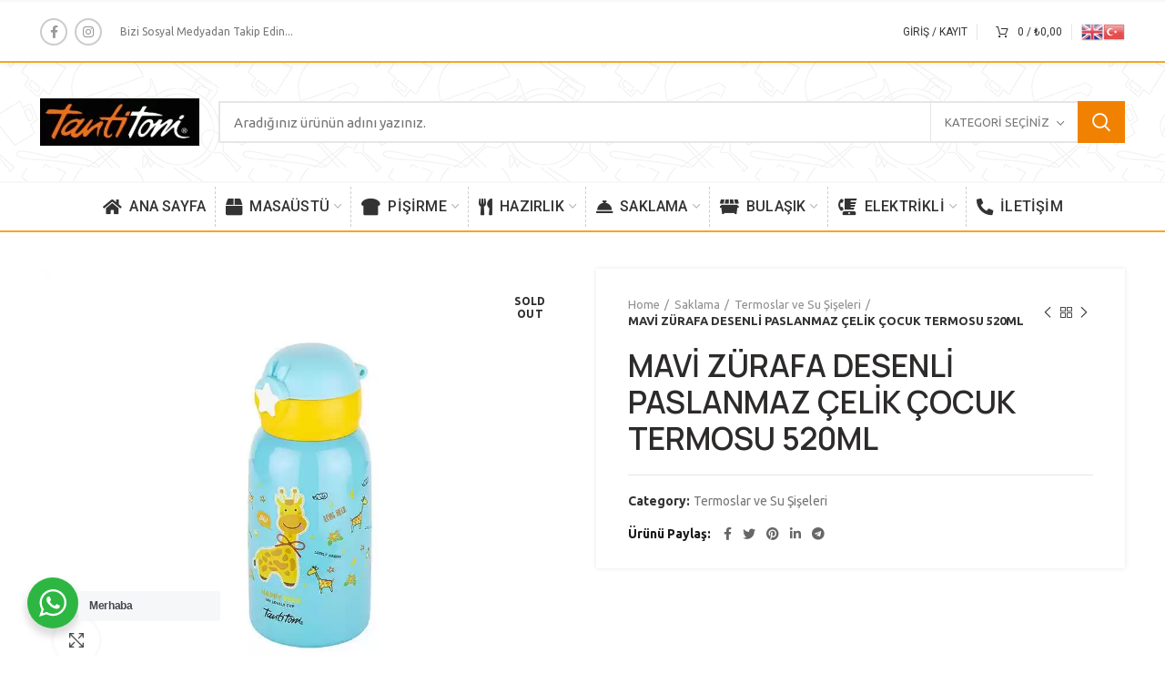

--- FILE ---
content_type: text/html; charset=UTF-8
request_url: https://tantitonikibris.net/product/mavi-zurafa-desenli-paslanmaz-celik-cocuk-termosu-520ml/
body_size: 24884
content:
<!DOCTYPE html>
<html lang="tr">
<head>
<meta name="Generator" content="Drupal 9 (https://www.drupal.org)" />
<meta name="MobileOptimized" content="width" />
<meta name="HandheldFriendly" content="true" />

	<meta charset="UTF-8">
	<meta name="viewport" content="width=device-width, initial-scale=1.0, maximum-scale=1.0, user-scalable=no">
	<link rel="profile" href="https://gmpg.org/xfn/11">
	

	<title>MAVİ ZÜRAFA DESENLİ PASLANMAZ ÇELİK ÇOCUK TERMOSU 520ML &#8211; Tantitoni Kıbrıs</title>
<meta name='robots' content='max-image-preview:large' />
<link rel='dns-prefetch' href='//fonts.googleapis.com' />
<link rel="alternate" type="application/rss+xml" title="Tantitoni Kıbrıs &raquo; akışı" href="https://tantitonikibris.net/feed/" />
<link rel="alternate" type="application/rss+xml" title="Tantitoni Kıbrıs &raquo; yorum akışı" href="https://tantitonikibris.net/comments/feed/" />
<link rel="alternate" title="oEmbed (JSON)" type="application/json+oembed" href="https://tantitonikibris.net/wp-json/oembed/1.0/embed?url=https%3A%2F%2Ftantitonikibris.net%2Fproduct%2Fmavi-zurafa-desenli-paslanmaz-celik-cocuk-termosu-520ml%2F" />
<link rel="alternate" title="oEmbed (XML)" type="text/xml+oembed" href="https://tantitonikibris.net/wp-json/oembed/1.0/embed?url=https%3A%2F%2Ftantitonikibris.net%2Fproduct%2Fmavi-zurafa-desenli-paslanmaz-celik-cocuk-termosu-520ml%2F&#038;format=xml" />
<style id='wp-img-auto-sizes-contain-inline-css' type='text/css'>
img:is([sizes=auto i],[sizes^="auto," i]){contain-intrinsic-size:3000px 1500px}
/*# sourceURL=wp-img-auto-sizes-contain-inline-css */
</style>
<link rel='stylesheet' id='gtranslate-style-css' href='https://tantitonikibris.net/core/modules/12a1522de0/gtranslate-style24.css' type='text/css' media='all' />
<link rel='stylesheet' id='wp-block-library-css' href='https://tantitonikibris.net/lib/css/dist/block-library/style.min.css' type='text/css' media='all' />
<style id='global-styles-inline-css' type='text/css'>
:root{--wp--preset--aspect-ratio--square: 1;--wp--preset--aspect-ratio--4-3: 4/3;--wp--preset--aspect-ratio--3-4: 3/4;--wp--preset--aspect-ratio--3-2: 3/2;--wp--preset--aspect-ratio--2-3: 2/3;--wp--preset--aspect-ratio--16-9: 16/9;--wp--preset--aspect-ratio--9-16: 9/16;--wp--preset--color--black: #000000;--wp--preset--color--cyan-bluish-gray: #abb8c3;--wp--preset--color--white: #ffffff;--wp--preset--color--pale-pink: #f78da7;--wp--preset--color--vivid-red: #cf2e2e;--wp--preset--color--luminous-vivid-orange: #ff6900;--wp--preset--color--luminous-vivid-amber: #fcb900;--wp--preset--color--light-green-cyan: #7bdcb5;--wp--preset--color--vivid-green-cyan: #00d084;--wp--preset--color--pale-cyan-blue: #8ed1fc;--wp--preset--color--vivid-cyan-blue: #0693e3;--wp--preset--color--vivid-purple: #9b51e0;--wp--preset--gradient--vivid-cyan-blue-to-vivid-purple: linear-gradient(135deg,rgb(6,147,227) 0%,rgb(155,81,224) 100%);--wp--preset--gradient--light-green-cyan-to-vivid-green-cyan: linear-gradient(135deg,rgb(122,220,180) 0%,rgb(0,208,130) 100%);--wp--preset--gradient--luminous-vivid-amber-to-luminous-vivid-orange: linear-gradient(135deg,rgb(252,185,0) 0%,rgb(255,105,0) 100%);--wp--preset--gradient--luminous-vivid-orange-to-vivid-red: linear-gradient(135deg,rgb(255,105,0) 0%,rgb(207,46,46) 100%);--wp--preset--gradient--very-light-gray-to-cyan-bluish-gray: linear-gradient(135deg,rgb(238,238,238) 0%,rgb(169,184,195) 100%);--wp--preset--gradient--cool-to-warm-spectrum: linear-gradient(135deg,rgb(74,234,220) 0%,rgb(151,120,209) 20%,rgb(207,42,186) 40%,rgb(238,44,130) 60%,rgb(251,105,98) 80%,rgb(254,248,76) 100%);--wp--preset--gradient--blush-light-purple: linear-gradient(135deg,rgb(255,206,236) 0%,rgb(152,150,240) 100%);--wp--preset--gradient--blush-bordeaux: linear-gradient(135deg,rgb(254,205,165) 0%,rgb(254,45,45) 50%,rgb(107,0,62) 100%);--wp--preset--gradient--luminous-dusk: linear-gradient(135deg,rgb(255,203,112) 0%,rgb(199,81,192) 50%,rgb(65,88,208) 100%);--wp--preset--gradient--pale-ocean: linear-gradient(135deg,rgb(255,245,203) 0%,rgb(182,227,212) 50%,rgb(51,167,181) 100%);--wp--preset--gradient--electric-grass: linear-gradient(135deg,rgb(202,248,128) 0%,rgb(113,206,126) 100%);--wp--preset--gradient--midnight: linear-gradient(135deg,rgb(2,3,129) 0%,rgb(40,116,252) 100%);--wp--preset--font-size--small: 13px;--wp--preset--font-size--medium: 20px;--wp--preset--font-size--large: 36px;--wp--preset--font-size--x-large: 42px;--wp--preset--spacing--20: 0.44rem;--wp--preset--spacing--30: 0.67rem;--wp--preset--spacing--40: 1rem;--wp--preset--spacing--50: 1.5rem;--wp--preset--spacing--60: 2.25rem;--wp--preset--spacing--70: 3.38rem;--wp--preset--spacing--80: 5.06rem;--wp--preset--shadow--natural: 6px 6px 9px rgba(0, 0, 0, 0.2);--wp--preset--shadow--deep: 12px 12px 50px rgba(0, 0, 0, 0.4);--wp--preset--shadow--sharp: 6px 6px 0px rgba(0, 0, 0, 0.2);--wp--preset--shadow--outlined: 6px 6px 0px -3px rgb(255, 255, 255), 6px 6px rgb(0, 0, 0);--wp--preset--shadow--crisp: 6px 6px 0px rgb(0, 0, 0);}:where(.is-layout-flex){gap: 0.5em;}:where(.is-layout-grid){gap: 0.5em;}body .is-layout-flex{display: flex;}.is-layout-flex{flex-wrap: wrap;align-items: center;}.is-layout-flex > :is(*, div){margin: 0;}body .is-layout-grid{display: grid;}.is-layout-grid > :is(*, div){margin: 0;}:where(.wp-block-columns.is-layout-flex){gap: 2em;}:where(.wp-block-columns.is-layout-grid){gap: 2em;}:where(.wp-block-post-template.is-layout-flex){gap: 1.25em;}:where(.wp-block-post-template.is-layout-grid){gap: 1.25em;}.has-black-color{color: var(--wp--preset--color--black) !important;}.has-cyan-bluish-gray-color{color: var(--wp--preset--color--cyan-bluish-gray) !important;}.has-white-color{color: var(--wp--preset--color--white) !important;}.has-pale-pink-color{color: var(--wp--preset--color--pale-pink) !important;}.has-vivid-red-color{color: var(--wp--preset--color--vivid-red) !important;}.has-luminous-vivid-orange-color{color: var(--wp--preset--color--luminous-vivid-orange) !important;}.has-luminous-vivid-amber-color{color: var(--wp--preset--color--luminous-vivid-amber) !important;}.has-light-green-cyan-color{color: var(--wp--preset--color--light-green-cyan) !important;}.has-vivid-green-cyan-color{color: var(--wp--preset--color--vivid-green-cyan) !important;}.has-pale-cyan-blue-color{color: var(--wp--preset--color--pale-cyan-blue) !important;}.has-vivid-cyan-blue-color{color: var(--wp--preset--color--vivid-cyan-blue) !important;}.has-vivid-purple-color{color: var(--wp--preset--color--vivid-purple) !important;}.has-black-background-color{background-color: var(--wp--preset--color--black) !important;}.has-cyan-bluish-gray-background-color{background-color: var(--wp--preset--color--cyan-bluish-gray) !important;}.has-white-background-color{background-color: var(--wp--preset--color--white) !important;}.has-pale-pink-background-color{background-color: var(--wp--preset--color--pale-pink) !important;}.has-vivid-red-background-color{background-color: var(--wp--preset--color--vivid-red) !important;}.has-luminous-vivid-orange-background-color{background-color: var(--wp--preset--color--luminous-vivid-orange) !important;}.has-luminous-vivid-amber-background-color{background-color: var(--wp--preset--color--luminous-vivid-amber) !important;}.has-light-green-cyan-background-color{background-color: var(--wp--preset--color--light-green-cyan) !important;}.has-vivid-green-cyan-background-color{background-color: var(--wp--preset--color--vivid-green-cyan) !important;}.has-pale-cyan-blue-background-color{background-color: var(--wp--preset--color--pale-cyan-blue) !important;}.has-vivid-cyan-blue-background-color{background-color: var(--wp--preset--color--vivid-cyan-blue) !important;}.has-vivid-purple-background-color{background-color: var(--wp--preset--color--vivid-purple) !important;}.has-black-border-color{border-color: var(--wp--preset--color--black) !important;}.has-cyan-bluish-gray-border-color{border-color: var(--wp--preset--color--cyan-bluish-gray) !important;}.has-white-border-color{border-color: var(--wp--preset--color--white) !important;}.has-pale-pink-border-color{border-color: var(--wp--preset--color--pale-pink) !important;}.has-vivid-red-border-color{border-color: var(--wp--preset--color--vivid-red) !important;}.has-luminous-vivid-orange-border-color{border-color: var(--wp--preset--color--luminous-vivid-orange) !important;}.has-luminous-vivid-amber-border-color{border-color: var(--wp--preset--color--luminous-vivid-amber) !important;}.has-light-green-cyan-border-color{border-color: var(--wp--preset--color--light-green-cyan) !important;}.has-vivid-green-cyan-border-color{border-color: var(--wp--preset--color--vivid-green-cyan) !important;}.has-pale-cyan-blue-border-color{border-color: var(--wp--preset--color--pale-cyan-blue) !important;}.has-vivid-cyan-blue-border-color{border-color: var(--wp--preset--color--vivid-cyan-blue) !important;}.has-vivid-purple-border-color{border-color: var(--wp--preset--color--vivid-purple) !important;}.has-vivid-cyan-blue-to-vivid-purple-gradient-background{background: var(--wp--preset--gradient--vivid-cyan-blue-to-vivid-purple) !important;}.has-light-green-cyan-to-vivid-green-cyan-gradient-background{background: var(--wp--preset--gradient--light-green-cyan-to-vivid-green-cyan) !important;}.has-luminous-vivid-amber-to-luminous-vivid-orange-gradient-background{background: var(--wp--preset--gradient--luminous-vivid-amber-to-luminous-vivid-orange) !important;}.has-luminous-vivid-orange-to-vivid-red-gradient-background{background: var(--wp--preset--gradient--luminous-vivid-orange-to-vivid-red) !important;}.has-very-light-gray-to-cyan-bluish-gray-gradient-background{background: var(--wp--preset--gradient--very-light-gray-to-cyan-bluish-gray) !important;}.has-cool-to-warm-spectrum-gradient-background{background: var(--wp--preset--gradient--cool-to-warm-spectrum) !important;}.has-blush-light-purple-gradient-background{background: var(--wp--preset--gradient--blush-light-purple) !important;}.has-blush-bordeaux-gradient-background{background: var(--wp--preset--gradient--blush-bordeaux) !important;}.has-luminous-dusk-gradient-background{background: var(--wp--preset--gradient--luminous-dusk) !important;}.has-pale-ocean-gradient-background{background: var(--wp--preset--gradient--pale-ocean) !important;}.has-electric-grass-gradient-background{background: var(--wp--preset--gradient--electric-grass) !important;}.has-midnight-gradient-background{background: var(--wp--preset--gradient--midnight) !important;}.has-small-font-size{font-size: var(--wp--preset--font-size--small) !important;}.has-medium-font-size{font-size: var(--wp--preset--font-size--medium) !important;}.has-large-font-size{font-size: var(--wp--preset--font-size--large) !important;}.has-x-large-font-size{font-size: var(--wp--preset--font-size--x-large) !important;}
/*# sourceURL=global-styles-inline-css */
</style>

<style id='classic-theme-styles-inline-css' type='text/css'>
/*! This file is auto-generated */
.wp-block-button__link{color:#fff;background-color:#32373c;border-radius:9999px;box-shadow:none;text-decoration:none;padding:calc(.667em + 2px) calc(1.333em + 2px);font-size:1.125em}.wp-block-file__button{background:#32373c;color:#fff;text-decoration:none}
/*# sourceURL=/wp-includes/css/classic-themes.min.css */
</style>
<link rel='stylesheet' id='nta-css-popup-css' href='https://tantitonikibris.net/core/modules/ec12094cc9/assets/css/style.css' type='text/css' media='all' />
<style id='woocommerce-inline-inline-css' type='text/css'>
.woocommerce form .form-row .required { visibility: visible; }
/*# sourceURL=woocommerce-inline-inline-css */
</style>
<link rel='stylesheet' id='bootstrap-css' href='https://tantitonikibris.net/core/views/c439841995/css/bootstrap.min.css' type='text/css' media='all' />
<link rel='stylesheet' id='woodmart-style-css' href='https://tantitonikibris.net/core/views/c439841995/css/style-elementor.min.css' type='text/css' media='all' />
<link rel='stylesheet' id='elementor-icons-css' href='https://tantitonikibris.net/core/modules/f65f29574d/assets/lib/eicons/css/elementor-icons.min.css' type='text/css' media='all' />
<link rel='stylesheet' id='elementor-frontend-css' href='https://tantitonikibris.net/core/modules/f65f29574d/assets/css/frontend.min.css' type='text/css' media='all' />
<link rel='stylesheet' id='elementor-post-9145-css' href='https://tantitonikibris.net/storage/elementor/css/post-9145.css' type='text/css' media='all' />
<link rel='stylesheet' id='xts-style-header_339378-css' href='https://tantitonikibris.net/storage/2022/08/xts-header_339378-1659515086.css' type='text/css' media='all' />
<link rel='stylesheet' id='xts-style-theme_settings_default-css' href='https://tantitonikibris.net/storage/2021/07/xts-theme_settings_default-1625564522.css' type='text/css' media='all' />
<link rel='stylesheet' id='xts-google-fonts-css' href='//fonts.googleapis.com/css?family=Ubuntu%3A300%2C300italic%2C400%2C400italic%2C500%2C500italic%2C700%2C700italic%7CManrope%3A200%2C300%2C400%2C500%2C600%2C700%2C800%7CRoboto%3A100%2C100italic%2C300%2C300italic%2C400%2C400italic%2C500%2C500italic%2C700%2C700italic%2C900%2C900italic' type='text/css' media='all' />
<link rel='stylesheet' id='google-fonts-1-css' href='https://fonts.googleapis.com/css?family=Roboto%3A100%2C100italic%2C200%2C200italic%2C300%2C300italic%2C400%2C400italic%2C500%2C500italic%2C600%2C600italic%2C700%2C700italic%2C800%2C800italic%2C900%2C900italic%7CRoboto+Slab%3A100%2C100italic%2C200%2C200italic%2C300%2C300italic%2C400%2C400italic%2C500%2C500italic%2C600%2C600italic%2C700%2C700italic%2C800%2C800italic%2C900%2C900italic&#038;display=auto&#038;subset=latin-ext' type='text/css' media='all' />
<script type="text/template" id="tmpl-variation-template">
	<div class="woocommerce-variation-description">{{{ data.variation.variation_description }}}</div>
	<div class="woocommerce-variation-price">{{{ data.variation.price_html }}}</div>
	<div class="woocommerce-variation-availability">{{{ data.variation.availability_html }}}</div>
</script>
<script type="text/template" id="tmpl-unavailable-variation-template">
	<p>Sorry, this product is unavailable. Please choose a different combination.</p>
</script>
<script type="text/javascript" src="https://tantitonikibris.net/lib/js/jquery/jquery.min.js" id="jquery-core-js"></script>
<script type="text/javascript" src="https://tantitonikibris.net/lib/js/jquery/jquery-migrate.min.js" id="jquery-migrate-js"></script>
<script type="text/javascript" id="nta-js-popup-js-extra">
/* <![CDATA[ */
var ntaWA = {"ga":"","ajaxurl":"https://tantitonikibris.net/ajax-call","nonce":"48d5446412"};
//# sourceURL=nta-js-popup-js-extra
/* ]]> */
</script>
<script type="text/javascript" src="https://tantitonikibris.net/core/modules/ec12094cc9/assets/js/main.js" id="nta-js-popup-js"></script>
<script type="text/javascript" src="https://tantitonikibris.net/core/views/c439841995/js/device.min.js" id="woodmart-device-js"></script>
<link rel="canonical" href="https://tantitonikibris.net/product/mavi-zurafa-desenli-paslanmaz-celik-cocuk-termosu-520ml/" />
<link rel='shortlink' href='https://tantitonikibris.net/?p=11709' />
<script>document.createElement( "picture" );if(!window.HTMLPictureElement && document.addEventListener) {window.addEventListener("DOMContentLoaded", function() {var s = document.createElement("script");s.src = "https://tantitonikibris.net/core/modules/16f9de4b26/js/picturefill.min.js";document.body.appendChild(s);});}</script>        <style>
            .wa__stt_offline {
                pointer-events: none;
            }

            .wa__button_text_only_me .wa__btn_txt {
                padding-top: 16px !important;
                padding-bottom: 15px !important;
            }

            .wa__popup_content_item .wa__cs_img_wrap {
                width: 48px;
                height: 48px;
            }

            .wa__popup_chat_box .wa__popup_heading {
                background: #2db742;
            }

            .wa__btn_popup .wa__btn_popup_icon {
                background: #2db742;
            }

            .wa__popup_chat_box .wa__stt {
                border-left: 2px solid #2db742;
            }

            .wa__popup_chat_box .wa__popup_heading .wa__popup_title {
                color: #fff;
            }

            .wa__popup_chat_box .wa__popup_heading .wa__popup_intro {
                color: #fff;
                opacity: 0.8;
            }

            .wa__popup_chat_box .wa__popup_heading .wa__popup_intro strong {}

            .wa__btn_popup {
                left: 30px;
                right: unset;
            }

            .wa__btn_popup .wa__btn_popup_txt {
                left: 100%;
            }

            .wa__popup_chat_box {
                left: 25px;
            }

                    </style>
<meta name="theme-color" content="">	<noscript><style>.woocommerce-product-gallery{ opacity: 1 !important; }</style></noscript>
	
<link rel="icon" href="https://tantitonikibris.net/storage/2021/04/cropped-favicon-32x32.png" sizes="32x32" />
<link rel="icon" href="https://tantitonikibris.net/storage/2021/04/cropped-favicon-192x192.png" sizes="192x192" />
<link rel="apple-touch-icon" href="https://tantitonikibris.net/storage/2021/04/cropped-favicon-180x180.png" />
<meta name="msapplication-TileImage" content="https://tantitonikibris.net/storage/2021/04/cropped-favicon-270x270.png" />
<script>function setREVStartSize(e){
			//window.requestAnimationFrame(function() {
				window.RSIW = window.RSIW===undefined ? window.innerWidth : window.RSIW;
				window.RSIH = window.RSIH===undefined ? window.innerHeight : window.RSIH;
				try {
					var pw = document.getElementById(e.c).parentNode.offsetWidth,
						newh;
					pw = pw===0 || isNaN(pw) || (e.l=="fullwidth" || e.layout=="fullwidth") ? window.RSIW : pw;
					e.tabw = e.tabw===undefined ? 0 : parseInt(e.tabw);
					e.thumbw = e.thumbw===undefined ? 0 : parseInt(e.thumbw);
					e.tabh = e.tabh===undefined ? 0 : parseInt(e.tabh);
					e.thumbh = e.thumbh===undefined ? 0 : parseInt(e.thumbh);
					e.tabhide = e.tabhide===undefined ? 0 : parseInt(e.tabhide);
					e.thumbhide = e.thumbhide===undefined ? 0 : parseInt(e.thumbhide);
					e.mh = e.mh===undefined || e.mh=="" || e.mh==="auto" ? 0 : parseInt(e.mh,0);
					if(e.layout==="fullscreen" || e.l==="fullscreen")
						newh = Math.max(e.mh,window.RSIH);
					else{
						e.gw = Array.isArray(e.gw) ? e.gw : [e.gw];
						for (var i in e.rl) if (e.gw[i]===undefined || e.gw[i]===0) e.gw[i] = e.gw[i-1];
						e.gh = e.el===undefined || e.el==="" || (Array.isArray(e.el) && e.el.length==0)? e.gh : e.el;
						e.gh = Array.isArray(e.gh) ? e.gh : [e.gh];
						for (var i in e.rl) if (e.gh[i]===undefined || e.gh[i]===0) e.gh[i] = e.gh[i-1];
											
						var nl = new Array(e.rl.length),
							ix = 0,
							sl;
						e.tabw = e.tabhide>=pw ? 0 : e.tabw;
						e.thumbw = e.thumbhide>=pw ? 0 : e.thumbw;
						e.tabh = e.tabhide>=pw ? 0 : e.tabh;
						e.thumbh = e.thumbhide>=pw ? 0 : e.thumbh;
						for (var i in e.rl) nl[i] = e.rl[i]<window.RSIW ? 0 : e.rl[i];
						sl = nl[0];
						for (var i in nl) if (sl>nl[i] && nl[i]>0) { sl = nl[i]; ix=i;}
						var m = pw>(e.gw[ix]+e.tabw+e.thumbw) ? 1 : (pw-(e.tabw+e.thumbw)) / (e.gw[ix]);
						newh =  (e.gh[ix] * m) + (e.tabh + e.thumbh);
					}
					var el = document.getElementById(e.c);
					if (el!==null && el) el.style.height = newh+"px";
					el = document.getElementById(e.c+"_wrapper");
					if (el!==null && el) {
						el.style.height = newh+"px";
						el.style.display = "block";
					}
				} catch(e){
					console.log("Failure at Presize of Slider:" + e)
				}
			//});
		  };</script>
		<style type="text/css" id="wp-custom-css">
			.navigation-style-separated .item-level-0:not(:last-child):after {
    height: 44px !important;
    border-right: 1px dashed #ccc;
}
.whb-color-dark:not(.whb-with-bg) {
    background-color: #FFF;
    border-top: 2px solid #f8f8f8;
}
.whb-color-dark .navigation-style-bordered .item-level-0:hover>a, .whb-color-dark .navigation-style-separated .item-level-0:hover>a {
    color: #fff !important;
	background: #f18201;}

.product-grid-item .product-element-top {
    
    height: 250px !important;
}		</style>
		<style>		
		
		</style><link rel='stylesheet' id='elementor-icons-shared-0-css' href='https://tantitonikibris.net/core/modules/f65f29574d/assets/lib/font-awesome/css/fontawesome.min.css' type='text/css' media='all' />
<link rel='stylesheet' id='elementor-icons-fa-solid-css' href='https://tantitonikibris.net/core/modules/f65f29574d/assets/lib/font-awesome/css/solid.min.css' type='text/css' media='all' />
<link rel='stylesheet' id='elementor-icons-fa-brands-css' href='https://tantitonikibris.net/core/modules/f65f29574d/assets/lib/font-awesome/css/brands.min.css' type='text/css' media='all' />
<link rel='stylesheet' id='elementor-icons-fa-regular-css' href='https://tantitonikibris.net/core/modules/f65f29574d/assets/lib/font-awesome/css/regular.min.css' type='text/css' media='all' />
<link rel='stylesheet' id='rs-plugin-settings-css' href='https://tantitonikibris.net/core/modules/4b36101dcc/public/assets/css/rs6.css' type='text/css' media='all' />
<style id='rs-plugin-settings-inline-css' type='text/css'>
#rs-demo-id {}
/*# sourceURL=rs-plugin-settings-inline-css */
</style>
</head>

<body data-rsssl=1 class="wp-singular product-template-default single single-product postid-11709 wp-theme-bayrakci theme-bayrakci woocommerce woocommerce-page woocommerce-no-js wrapper-full-width form-style-square form-border-width-2 woodmart-product-design-default categories-accordion-on woodmart-archive-shop woodmart-ajax-shop-on offcanvas-sidebar-mobile offcanvas-sidebar-tablet notifications-sticky btns-default-flat btns-default-dark btns-default-hover-dark btns-shop-3d btns-shop-light btns-shop-hover-light btns-accent-flat btns-accent-light btns-accent-hover-light elementor-default elementor-kit-9145">

	
		
	<div class="website-wrapper">

		
			<!-- HEADER -->
							<header class="whb-header whb-sticky-shadow whb-scroll-stick whb-sticky-real">
					<div class="whb-main-header">
	
<div class="whb-row whb-top-bar whb-not-sticky-row whb-without-bg whb-border-fullwidth whb-color-dark whb-flex-flex-middle whb-with-shadow">
	<div class="container">
		<div class="whb-flex-row whb-top-bar-inner">
			<div class="whb-column whb-col-left whb-visible-lg">
	
			<div class="woodmart-social-icons text-left icons-design-bordered icons-size-small color-scheme-dark social-follow social-form-circle">
									<a rel="nofollow" href="https://www.facebook.com/tantitonicyprus" target="_blank" class=" woodmart-social-icon social-facebook">
						<i></i>
						<span class="woodmart-social-icon-name">Facebook</span>
					</a>
				
				
				
									<a rel="nofollow" href="https://www.instagram.com/tantitonikibris/" target="_blank" class=" woodmart-social-icon social-instagram">
						<i></i>
						<span class="woodmart-social-icon-name">Instagram</span>
					</a>
				
				
				
				
				
				
				
				
				
				
				
				
				
				
								
								
				
								
				
			</div>

		
<div class="whb-text-element reset-mb-10 ">Bizi Sosyal Medyadan Takip Edin...</div>
</div>
<div class="whb-column whb-col-center whb-visible-lg whb-empty-column">
	</div>
<div class="whb-column whb-col-right whb-visible-lg">
	<div class="woodmart-header-links woodmart-navigation menu-simple-dropdown wd-tools-element item-event-hover  my-account-with-username my-account-with-text">
			<a href="https://tantitonikibris.net/my-account/" title="Hesabım">
			<span class="wd-tools-icon">
							</span>
			<span class="wd-tools-text">
				Giriş / Kayıt			</span>
		</a>
		
		
					<div class="sub-menu-dropdown menu-item-register color-scheme-dark">
						<div class="login-dropdown-inner">
							<h3 class="login-title"><span>Giriş Yap</span><a class="create-account-link" href="https://tantitonikibris.net/my-account/?action=register">Hesap oluştur</a></h3>
										<form method="post" class="login woocommerce-form woocommerce-form-login " action="https://tantitonikibris.net/my-account/" >

				
				
				<p class="woocommerce-FormRow woocommerce-FormRow--wide form-row form-row-wide form-row-username">
					<label for="username">Username or email&nbsp;<span class="required">*</span></label>
					<input type="text" class="woocommerce-Input woocommerce-Input--text input-text" name="username" id="username" autocomplete="username" value="" />
				</p>
				<p class="woocommerce-FormRow woocommerce-FormRow--wide form-row form-row-wide form-row-password">
					<label for="password">Şifre&nbsp;<span class="required">*</span></label>
					<input class="woocommerce-Input woocommerce-Input--text input-text" type="password" name="password" id="password" autocomplete="current-password" />
				</p>

				
				<p class="form-row">
					<input type="hidden" id="woocommerce-login-nonce" name="woocommerce-login-nonce" value="6250eefe99" /><input type="hidden" name="_wp_http_referer" value="/product/mavi-zurafa-desenli-paslanmaz-celik-cocuk-termosu-520ml/" />										<button type="submit" class="button woocommerce-button woocommerce-form-login__submit" name="login" value="Log in">Log in</button>
				</p>

				<div class="login-form-footer">
					<a href="https://tantitonikibris.net/my-account/lost-password/" class="woocommerce-LostPassword lost_password">Şifreni mi unuttun?</a>
					<label class="woocommerce-form__label woocommerce-form__label-for-checkbox woocommerce-form-login__rememberme">
						<input class="woocommerce-form__input woocommerce-form__input-checkbox" name="rememberme" type="checkbox" value="forever" /> <span>Beni hatırla</span>
					</label>
				</div>
				
				
				
			</form>

		
						</div>
					</div>
					</div>
<div class="whb-divider-element whb-divider-default "></div><div class="whb-space-element " style="width:10px;"></div>
<div class="woodmart-shopping-cart wd-tools-element woodmart-cart-design-1 cart-widget-opener">
	<a href="https://tantitonikibris.net/cart/" title="Alışveriş Sepetim">
		<span class="woodmart-cart-icon wd-tools-icon">
						
					</span>
		<span class="woodmart-cart-totals wd-tools-text">
										<span class="woodmart-cart-number">0 <span>items</span></span>
					
			<span class="subtotal-divider">/</span>
						<span class="woodmart-cart-subtotal"><span class="woocommerce-Price-amount amount"><bdi><span class="woocommerce-Price-currencySymbol">&#8378;</span>0,00</bdi></span></span>
				</span>
	</a>
	</div>
<div class="whb-divider-element whb-divider-default "></div>
<div class="whb-text-element reset-mb-10 "><!-- GTranslate: https://gtranslate.io/ -->
<a href="#" onclick="doGTranslate('tr|en');return false;" title="English" class="glink nturl notranslate"><img src="//tantitonikibris.net/core/modules/12a1522de0/flags/24/en.png" height="24" width="24" alt="English" /></a><a href="#" onclick="doGTranslate('tr|tr');return false;" title="Turkish" class="glink nturl notranslate"><img src="//tantitonikibris.net/core/modules/12a1522de0/flags/24/tr.png" height="24" width="24" alt="Turkish" /></a><style>
#goog-gt-tt {display:none !important;}
.goog-te-banner-frame {display:none !important;}
.goog-te-menu-value:hover {text-decoration:none !important;}
.goog-text-highlight {background-color:transparent !important;box-shadow:none !important;}
body {top:0 !important;}
#google_translate_element2 {display:none!important;}
</style>

<div id="google_translate_element2"></div>
<script>
function googleTranslateElementInit2() {new google.translate.TranslateElement({pageLanguage: 'tr',autoDisplay: false}, 'google_translate_element2');}
</script><script src="//translate.google.com/translate_a/element.js?cb=googleTranslateElementInit2"></script>


<script>
function GTranslateGetCurrentLang() {var keyValue = document['cookie'].match('(^|;) ?googtrans=([^;]*)(;|$)');return keyValue ? keyValue[2].split('/')[2] : null;}
function GTranslateFireEvent(element,event){try{if(document.createEventObject){var evt=document.createEventObject();element.fireEvent('on'+event,evt)}else{var evt=document.createEvent('HTMLEvents');evt.initEvent(event,true,true);element.dispatchEvent(evt)}}catch(e){}}
function doGTranslate(lang_pair){if(lang_pair.value)lang_pair=lang_pair.value;if(lang_pair=='')return;var lang=lang_pair.split('|')[1];if(GTranslateGetCurrentLang() == null && lang == lang_pair.split('|')[0])return;var teCombo;var sel=document.getElementsByTagName('select');for(var i=0;i<sel.length;i++)if(sel[i].className.indexOf('goog-te-combo')!=-1){teCombo=sel[i];break;}if(document.getElementById('google_translate_element2')==null||document.getElementById('google_translate_element2').innerHTML.length==0||teCombo.length==0||teCombo.innerHTML.length==0){setTimeout(function(){doGTranslate(lang_pair)},500)}else{teCombo.value=lang;GTranslateFireEvent(teCombo,'change');GTranslateFireEvent(teCombo,'change')}}
</script>
</div>
</div>
<div class="whb-column whb-col-mobile whb-hidden-lg">
	<div class="woodmart-header-links woodmart-navigation menu-simple-dropdown wd-tools-element item-event-hover  my-account-with-text">
			<a href="https://tantitonikibris.net/my-account/" title="Hesabım">
			<span class="wd-tools-icon">
							</span>
			<span class="wd-tools-text">
				Giriş / Kayıt			</span>
		</a>
		
		
					<div class="sub-menu-dropdown menu-item-register color-scheme-dark">
						<div class="login-dropdown-inner">
							<h3 class="login-title"><span>Giriş Yap</span><a class="create-account-link" href="https://tantitonikibris.net/my-account/?action=register">Hesap oluştur</a></h3>
										<form method="post" class="login woocommerce-form woocommerce-form-login " action="https://tantitonikibris.net/my-account/" >

				
				
				<p class="woocommerce-FormRow woocommerce-FormRow--wide form-row form-row-wide form-row-username">
					<label for="username">Username or email&nbsp;<span class="required">*</span></label>
					<input type="text" class="woocommerce-Input woocommerce-Input--text input-text" name="username" id="username" autocomplete="username" value="" />
				</p>
				<p class="woocommerce-FormRow woocommerce-FormRow--wide form-row form-row-wide form-row-password">
					<label for="password">Şifre&nbsp;<span class="required">*</span></label>
					<input class="woocommerce-Input woocommerce-Input--text input-text" type="password" name="password" id="password" autocomplete="current-password" />
				</p>

				
				<p class="form-row">
					<input type="hidden" id="woocommerce-login-nonce" name="woocommerce-login-nonce" value="6250eefe99" /><input type="hidden" name="_wp_http_referer" value="/product/mavi-zurafa-desenli-paslanmaz-celik-cocuk-termosu-520ml/" />										<button type="submit" class="button woocommerce-button woocommerce-form-login__submit" name="login" value="Log in">Log in</button>
				</p>

				<div class="login-form-footer">
					<a href="https://tantitonikibris.net/my-account/lost-password/" class="woocommerce-LostPassword lost_password">Şifreni mi unuttun?</a>
					<label class="woocommerce-form__label woocommerce-form__label-for-checkbox woocommerce-form-login__rememberme">
						<input class="woocommerce-form__input woocommerce-form__input-checkbox" name="rememberme" type="checkbox" value="forever" /> <span>Beni hatırla</span>
					</label>
				</div>
				
				
				
			</form>

		
						</div>
					</div>
					</div>

<div class="whb-text-element reset-mb-10 "><!-- GTranslate: https://gtranslate.io/ -->
<a href="#" onclick="doGTranslate('tr|en');return false;" title="English" class="glink nturl notranslate"><img src="//tantitonikibris.net/core/modules/12a1522de0/flags/24/en.png" height="24" width="24" alt="English" /></a><a href="#" onclick="doGTranslate('tr|tr');return false;" title="Turkish" class="glink nturl notranslate"><img src="//tantitonikibris.net/core/modules/12a1522de0/flags/24/tr.png" height="24" width="24" alt="Turkish" /></a><style>
#goog-gt-tt {display:none !important;}
.goog-te-banner-frame {display:none !important;}
.goog-te-menu-value:hover {text-decoration:none !important;}
.goog-text-highlight {background-color:transparent !important;box-shadow:none !important;}
body {top:0 !important;}
#google_translate_element2 {display:none!important;}
</style>

<div id="google_translate_element2"></div>
<script>
function googleTranslateElementInit2() {new google.translate.TranslateElement({pageLanguage: 'tr',autoDisplay: false}, 'google_translate_element2');}
</script><script src="//translate.google.com/translate_a/element.js?cb=googleTranslateElementInit2"></script>


<script>
function GTranslateGetCurrentLang() {var keyValue = document['cookie'].match('(^|;) ?googtrans=([^;]*)(;|$)');return keyValue ? keyValue[2].split('/')[2] : null;}
function GTranslateFireEvent(element,event){try{if(document.createEventObject){var evt=document.createEventObject();element.fireEvent('on'+event,evt)}else{var evt=document.createEvent('HTMLEvents');evt.initEvent(event,true,true);element.dispatchEvent(evt)}}catch(e){}}
function doGTranslate(lang_pair){if(lang_pair.value)lang_pair=lang_pair.value;if(lang_pair=='')return;var lang=lang_pair.split('|')[1];if(GTranslateGetCurrentLang() == null && lang == lang_pair.split('|')[0])return;var teCombo;var sel=document.getElementsByTagName('select');for(var i=0;i<sel.length;i++)if(sel[i].className.indexOf('goog-te-combo')!=-1){teCombo=sel[i];break;}if(document.getElementById('google_translate_element2')==null||document.getElementById('google_translate_element2').innerHTML.length==0||teCombo.length==0||teCombo.innerHTML.length==0){setTimeout(function(){doGTranslate(lang_pair)},500)}else{teCombo.value=lang;GTranslateFireEvent(teCombo,'change');GTranslateFireEvent(teCombo,'change')}}
</script>
</div>
</div>
		</div>
	</div>
</div>

<div class="whb-row whb-general-header whb-sticky-row whb-with-bg whb-without-border whb-color-dark whb-flex-flex-middle">
	<div class="container">
		<div class="whb-flex-row whb-general-header-inner">
			<div class="whb-column whb-col-left whb-visible-lg">
	<div class="site-logo">
	<div class="woodmart-logo-wrap">
		<a href="https://tantitonikibris.net/" class="woodmart-logo woodmart-main-logo" rel="home">
			<picture><source srcset="https://tantitonikibris.net/core/webp-express/webp-images/uploads/2021/04/logotantitoni.png.webp" type="image/webp"><img src="https://tantitonikibris.net/storage/2021/04/logotantitoni.png" alt="Tantitoni Kıbrıs" style="max-width: 210px;" class="webpexpress-processed"></picture>		</a>
			</div>
</div>
</div>
<div class="whb-column whb-col-center whb-visible-lg">
				<div class="woodmart-search-form">
								<form role="search" method="get" class="searchform  has-categories-dropdown search-style-with-bg woodmart-ajax-search" action="https://tantitonikibris.net/"  data-thumbnail="1" data-price="1" data-post_type="product" data-count="20" data-sku="0" data-symbols_count="3">
					<input type="text" class="s" placeholder="Aradığınız ürünün adını yazınız." value="" name="s" />
					<input type="hidden" name="post_type" value="product">
								<div class="search-by-category input-dropdown">
				<div class="input-dropdown-inner woodmart-scroll-content">
					<input type="hidden" name="product_cat" value="0">
					<a href="#" data-val="0">Kategori Seçiniz</a>
					<div class="list-wrapper woodmart-scroll">
						<ul class="woodmart-scroll-content">
							<li style="display:none;"><a href="#" data-val="0">Kategori Seçiniz</a></li>
								<li class="cat-item cat-item-98"><a class="pf-value" href="https://tantitonikibris.net/product-category/elektrikli/" data-val="elektrikli" data-title="Elektrikli" >Elektrikli</a>
<ul class='children'>
	<li class="cat-item cat-item-99"><a class="pf-value" href="https://tantitonikibris.net/product-category/elektrikli/kucuk-elektrikli-ev-aletleri/" data-val="kucuk-elektrikli-ev-aletleri" data-title="Küçük Elektrikli Ev Aletleri" >Küçük Elektrikli Ev Aletleri</a>
</li>
</ul>
</li>
	<li class="cat-item cat-item-78"><a class="pf-value" href="https://tantitonikibris.net/product-category/hazirlik/" data-val="hazirlik" data-title="Hazırlık" >Hazırlık</a>
<ul class='children'>
	<li class="cat-item cat-item-80"><a class="pf-value" href="https://tantitonikibris.net/product-category/hazirlik/bicaklar-soyucular-ve-kesme-tahtalari/" data-val="bicaklar-soyucular-ve-kesme-tahtalari" data-title="Bıçaklar, Soyucular ve Kesme Tahtaları" >Bıçaklar, Soyucular ve Kesme Tahtaları</a>
</li>
	<li class="cat-item cat-item-79"><a class="pf-value" href="https://tantitonikibris.net/product-category/hazirlik/el-aletleri/" data-val="el-aletleri" data-title="El Aletleri" >El Aletleri</a>
</li>
	<li class="cat-item cat-item-85"><a class="pf-value" href="https://tantitonikibris.net/product-category/hazirlik/hazirlik-aksesuarlari/" data-val="hazirlik-aksesuarlari" data-title="Hazırlık Aksesuarları" >Hazırlık Aksesuarları</a>
</li>
	<li class="cat-item cat-item-81"><a class="pf-value" href="https://tantitonikibris.net/product-category/hazirlik/karistirma-kaseleri-ve-suzgecler/" data-val="karistirma-kaseleri-ve-suzgecler" data-title="Karıştırma Kaseleri ve Süzgeçler" >Karıştırma Kaseleri ve Süzgeçler</a>
</li>
	<li class="cat-item cat-item-84"><a class="pf-value" href="https://tantitonikibris.net/product-category/hazirlik/meyve-sikacaklari/" data-val="meyve-sikacaklari" data-title="Meyve Sıkacakları" >Meyve Sıkacakları</a>
</li>
	<li class="cat-item cat-item-83"><a class="pf-value" href="https://tantitonikibris.net/product-category/hazirlik/rendeler-ve-dograyicilar/" data-val="rendeler-ve-dograyicilar" data-title="Rendeler ve Doğrayıcılar" >Rendeler ve Doğrayıcılar</a>
</li>
	<li class="cat-item cat-item-82"><a class="pf-value" href="https://tantitonikibris.net/product-category/hazirlik/servis-gerecleri/" data-val="servis-gerecleri" data-title="Servis Gereçleri" >Servis Gereçleri</a>
</li>
</ul>
</li>
	<li class="cat-item cat-item-64"><a class="pf-value" href="https://tantitonikibris.net/product-category/masaustu/" data-val="masaustu" data-title="Masaüstü" >Masaüstü</a>
<ul class='children'>
	<li class="cat-item cat-item-69"><a class="pf-value" href="https://tantitonikibris.net/product-category/masaustu/bardaklar-surahiler-ve-karaflar/" data-val="bardaklar-surahiler-ve-karaflar" data-title="Bardaklar, Sürahiler ve Karaflar" >Bardaklar, Sürahiler ve Karaflar</a>
</li>
	<li class="cat-item cat-item-67"><a class="pf-value" href="https://tantitonikibris.net/product-category/masaustu/catal-kasik-ve-bicaklar/" data-val="catal-kasik-ve-bicaklar" data-title="Çatal, Kaşık ve Bıçaklar" >Çatal, Kaşık ve Bıçaklar</a>
</li>
	<li class="cat-item cat-item-68"><a class="pf-value" href="https://tantitonikibris.net/product-category/masaustu/cay-kahve-ve-kupa-konsepti/" data-val="cay-kahve-ve-kupa-konsepti" data-title="Çay, Kahve ve Kupa Konsepti" >Çay, Kahve ve Kupa Konsepti</a>
</li>
	<li class="cat-item cat-item-71"><a class="pf-value" href="https://tantitonikibris.net/product-category/masaustu/masaustu-aksesuarlar/" data-val="masaustu-aksesuarlar" data-title="Masaüstü Aksesuarlar" >Masaüstü Aksesuarlar</a>
</li>
	<li class="cat-item cat-item-66"><a class="pf-value" href="https://tantitonikibris.net/product-category/masaustu/servis-urunleri/" data-val="servis-urunleri" data-title="Servis Ürünleri" >Servis Ürünleri</a>
</li>
	<li class="cat-item cat-item-70"><a class="pf-value" href="https://tantitonikibris.net/product-category/masaustu/tabaklar-ve-kaseler/" data-val="tabaklar-ve-kaseler" data-title="Tabaklar ve Kaseler" >Tabaklar ve Kaseler</a>
</li>
	<li class="cat-item cat-item-65"><a class="pf-value" href="https://tantitonikibris.net/product-category/masaustu/yemek-ve-kahvalti-takimlari/" data-val="yemek-ve-kahvalti-takimlari" data-title="Yemek ve Kahvaltı Takımları" >Yemek ve Kahvaltı Takımları</a>
</li>
</ul>
</li>
	<li class="cat-item cat-item-72"><a class="pf-value" href="https://tantitonikibris.net/product-category/pisirme/" data-val="pisirme" data-title="Pişirme" >Pişirme</a>
<ul class='children'>
	<li class="cat-item cat-item-74"><a class="pf-value" href="https://tantitonikibris.net/product-category/pisirme/caydanlik-ve-cezveler/" data-val="caydanlik-ve-cezveler" data-title="Çaydanlık ve Cezveler" >Çaydanlık ve Cezveler</a>
</li>
	<li class="cat-item cat-item-76"><a class="pf-value" href="https://tantitonikibris.net/product-category/pisirme/firin-kaplari/" data-val="firin-kaplari" data-title="Fırın Kapları" >Fırın Kapları</a>
</li>
	<li class="cat-item cat-item-75"><a class="pf-value" href="https://tantitonikibris.net/product-category/pisirme/kek-kaliplari/" data-val="kek-kaliplari" data-title="Kek Kalıpları" >Kek Kalıpları</a>
</li>
	<li class="cat-item cat-item-77"><a class="pf-value" href="https://tantitonikibris.net/product-category/pisirme/pisirme-aksesuarlari/" data-val="pisirme-aksesuarlari" data-title="Pişirme Aksesuarları" >Pişirme Aksesuarları</a>
</li>
	<li class="cat-item cat-item-73"><a class="pf-value" href="https://tantitonikibris.net/product-category/pisirme/tencere-ve-tavalar/" data-val="tencere-ve-tavalar" data-title="Tencere ve Tavalar" >Tencere ve Tavalar</a>
</li>
</ul>
</li>
	<li class="cat-item cat-item-86"><a class="pf-value" href="https://tantitonikibris.net/product-category/saklama/" data-val="saklama" data-title="Saklama" >Saklama</a>
<ul class='children'>
	<li class="cat-item cat-item-89"><a class="pf-value" href="https://tantitonikibris.net/product-category/saklama/baharatliklar/" data-val="baharatliklar" data-title="Baharatlıklar" >Baharatlıklar</a>
</li>
	<li class="cat-item cat-item-90"><a class="pf-value" href="https://tantitonikibris.net/product-category/saklama/kavanozlar/" data-val="kavanozlar" data-title="Kavanozlar" >Kavanozlar</a>
</li>
	<li class="cat-item cat-item-92"><a class="pf-value" href="https://tantitonikibris.net/product-category/saklama/saklama-aksesuarlari/" data-val="saklama-aksesuarlari" data-title="Saklama Aksesuarları" >Saklama Aksesuarları</a>
</li>
	<li class="cat-item cat-item-88"><a class="pf-value" href="https://tantitonikibris.net/product-category/saklama/saklama-kaplari/" data-val="saklama-kaplari" data-title="Saklama Kapları" >Saklama Kapları</a>
</li>
	<li class="cat-item cat-item-91"><a class="pf-value" href="https://tantitonikibris.net/product-category/saklama/termoslar-ve-su-siseleri/" data-val="termoslar-ve-su-siseleri" data-title="Termoslar ve Su Şişeleri" >Termoslar ve Su Şişeleri</a>
</li>
</ul>
</li>
	<li class="cat-item cat-item-15"><a class="pf-value" href="https://tantitonikibris.net/product-category/uncategorized/" data-val="uncategorized" data-title="Uncategorized" >Uncategorized</a>
</li>
						</ul>
					</div>
				</div>
			</div>
								<button type="submit" class="searchsubmit">
						Ara											</button>
				</form>
													<div class="search-results-wrapper"><div class="woodmart-scroll"><div class="woodmart-search-results woodmart-scroll-content"></div></div><div class="woodmart-search-loader wd-fill"></div></div>
							</div>
		</div>
<div class="whb-column whb-col-right whb-visible-lg whb-empty-column">
	</div>
<div class="whb-column whb-mobile-left whb-hidden-lg">
	<div class="woodmart-burger-icon wd-tools-element mobile-nav-icon whb-mobile-nav-icon wd-style-text">
	<a href="#">
					<span class="woodmart-burger wd-tools-icon"></span>
				<span class="woodmart-burger-label wd-tools-text">Menu</span>
	</a>
</div><!--END MOBILE-NAV-ICON--></div>
<div class="whb-column whb-mobile-center whb-hidden-lg">
	<div class="site-logo">
	<div class="woodmart-logo-wrap">
		<a href="https://tantitonikibris.net/" class="woodmart-logo woodmart-main-logo" rel="home">
			<picture><source srcset="https://tantitonikibris.net/core/webp-express/webp-images/uploads/2021/04/logotantitoni.png.webp" type="image/webp"><img src="https://tantitonikibris.net/storage/2021/04/logotantitoni.png" alt="Tantitoni Kıbrıs" style="max-width: 138px;" class="webpexpress-processed"></picture>		</a>
			</div>
</div>
</div>
<div class="whb-column whb-mobile-right whb-hidden-lg">
	
<div class="woodmart-shopping-cart wd-tools-element woodmart-cart-design-4 cart-widget-opener">
	<a href="https://tantitonikibris.net/cart/" title="Alışveriş Sepetim">
		<span class="woodmart-cart-icon wd-tools-icon">
						
					</span>
		<span class="woodmart-cart-totals wd-tools-text">
										<span class="woodmart-cart-number">0 <span>items</span></span>
					
			<span class="subtotal-divider">/</span>
						<span class="woodmart-cart-subtotal"><span class="woocommerce-Price-amount amount"><bdi><span class="woocommerce-Price-currencySymbol">&#8378;</span>0,00</bdi></span></span>
				</span>
	</a>
	</div>
</div>
		</div>
	</div>
</div>

<div class="whb-row whb-header-bottom whb-not-sticky-row whb-without-bg whb-border-fullwidth whb-color-dark whb-flex-flex-middle">
	<div class="container">
		<div class="whb-flex-row whb-header-bottom-inner">
			<div class="whb-column whb-col-left whb-visible-lg whb-empty-column">
	</div>
<div class="whb-column whb-col-center whb-visible-lg">
	<div class="whb-navigation whb-primary-menu main-nav site-navigation woodmart-navigation menu-center navigation-style-separated" role="navigation">
	<div class="menu-tantitoni-container"><ul id="menu-tantitoni" class="menu"><li id="menu-item-9168" class="menu-item menu-item-type-custom menu-item-object-custom menu-item-home menu-item-9168 item-level-0 menu-item-design-default menu-simple-dropdown item-event-hover"><a href="https://tantitonikibris.net/" class="woodmart-nav-link"><i class="fa fa-fas fa-home"></i><span class="nav-link-text">ANA SAYFA</span></a></li>
<li id="menu-item-9190" class="menu-item menu-item-type-taxonomy menu-item-object-product_cat menu-item-9190 item-level-0 menu-item-design-sized menu-mega-dropdown item-event-hover menu-item-has-children dropdown-with-height"><a href="https://tantitonikibris.net/product-category/masaustu/" class="woodmart-nav-link"><i class="fa fa-fas fa-box"></i><span class="nav-link-text">MASAÜSTÜ</span></a>
<div class="sub-menu-dropdown color-scheme-dark">

<div class="container">
<style>.elementor-169 .elementor-element.elementor-element-5980481 > .elementor-container > .elementor-column > .elementor-widget-wrap{align-content:flex-start;align-items:flex-start;}.elementor-169 .elementor-element.elementor-element-5980481{margin:-5px 0px 5px 0px;}</style>		<div data-elementor-type="wp-post" data-elementor-id="169" class="elementor elementor-169">
									<section class="wd-negative-gap elementor-section elementor-top-section elementor-element elementor-element-5980481 elementor-section-content-top elementor-section-boxed elementor-section-height-default elementor-section-height-default wd-section-disabled" data-id="5980481" data-element_type="section">
						<div class="elementor-container elementor-column-gap-default">
					<div class="elementor-column elementor-col-50 elementor-top-column elementor-element elementor-element-1148796" data-id="1148796" data-element_type="column">
			<div class="elementor-widget-wrap elementor-element-populated">
								<div class="elementor-element elementor-element-2497646 elementor-widget elementor-widget-wd_extra_menu_list" data-id="2497646" data-element_type="widget" data-widget_type="wd_extra_menu_list.default">
				<div class="elementor-widget-container">
						<ul class="sub-menu mega-menu-list">
				<li class="item-with-label item-label-primary">
					
					<ul class="sub-sub-menu">
													
							<li class="item-with-label item-label-primary">
								<a  href="/product-category/masaustu/yemek-ve-kahvalti-takimlari/">
									<span class="nav-link-text">
										Yemek ve Kahvaltı Takımları									</span>

																	</a>
							</li>
													
							<li class="item-with-label item-label-primary">
								<a  href="/product-category/masaustu/servis-urunleri/">
									<span class="nav-link-text">
										Servis Ürünleri									</span>

																	</a>
							</li>
													
							<li class="item-with-label item-label-primary">
								<a  href="/product-category/masaustu/catal-kasik-ve-bicaklar/">
									<span class="nav-link-text">
										Çatal, Kaşık ve Bıçaklar									</span>

																	</a>
							</li>
													
							<li class="item-with-label item-label-primary">
								<a  href="/product-category/masaustu/cay-kahve-ve-kupa-konsepti/">
									<span class="nav-link-text">
										Çay, Kahve ve Kupa Konsepti									</span>

																	</a>
							</li>
													
							<li class="item-with-label item-label-primary">
								<a  href="/product-category/masaustu/bardaklar-surahiler-ve-karaflar/">
									<span class="nav-link-text">
										Bardaklar, Sürahiler ve Karaflar									</span>

																	</a>
							</li>
													
							<li class="item-with-label item-label-primary">
								<a  href="/product-category/masaustu/tabaklar-ve-kaseler/">
									<span class="nav-link-text">
										Tabaklar ve Kaseler									</span>

																	</a>
							</li>
													
							<li class="item-with-label item-label-primary">
								<a  href="/product-category/masaustu/masaustu-aksesuarlar/">
									<span class="nav-link-text">
										Masaüstü Aksesuar									</span>

																	</a>
							</li>
											</ul>
				</li>
			</ul>
				</div>
				</div>
					</div>
		</div>
				<div class="elementor-column elementor-col-50 elementor-top-column elementor-element elementor-element-2099296" data-id="2099296" data-element_type="column">
			<div class="elementor-widget-wrap elementor-element-populated">
								<div class="elementor-element elementor-element-eda88c8 elementor-widget elementor-widget-image" data-id="eda88c8" data-element_type="widget" data-widget_type="image.default">
				<div class="elementor-widget-container">
															<picture><source srcset="https://tantitonikibris.net/core/webp-express/webp-images/uploads/2017/06/95.jpg.webp 450w, https://tantitonikibris.net/core/webp-express/webp-images/uploads/2017/06/95-300x233.jpg.webp 300w" sizes="(max-width: 450px) 100vw, 450px" type="image/webp"><img width="450" height="350" src="https://tantitonikibris.net/storage/2017/06/95.jpg" class="attachment-large size-large webpexpress-processed" alt="" srcset="https://tantitonikibris.net/storage/2017/06/95.jpg 450w, https://tantitonikibris.net/storage/2017/06/95-300x233.jpg 300w" sizes="(max-width: 450px) 100vw, 450px"></picture>															</div>
				</div>
					</div>
		</div>
							</div>
		</section>
							</div>
		
</div>

</div>
<style>.menu-item-9190.menu-item-design-sized > .sub-menu-dropdown {min-height: 10px; width: 735px; }</style></li>
<li id="menu-item-9198" class="menu-item menu-item-type-taxonomy menu-item-object-product_cat menu-item-9198 item-level-0 menu-item-design-sized menu-mega-dropdown item-event-hover menu-item-has-children dropdown-with-height"><a href="https://tantitonikibris.net/product-category/pisirme/" class="woodmart-nav-link"><i class="fa fa-fas fa-bread-slice"></i><span class="nav-link-text">PİŞİRME</span></a>
<div class="sub-menu-dropdown color-scheme-dark">

<div class="container">
<style>.elementor-9193 .elementor-element.elementor-element-69b71be > .elementor-container > .elementor-column > .elementor-widget-wrap{align-content:flex-start;align-items:flex-start;}.elementor-9193 .elementor-element.elementor-element-69b71be{margin:-5px 0px 5px 0px;}</style>		<div data-elementor-type="wp-post" data-elementor-id="9193" class="elementor elementor-9193">
									<section class="wd-negative-gap elementor-section elementor-top-section elementor-element elementor-element-69b71be elementor-section-content-top elementor-section-boxed elementor-section-height-default elementor-section-height-default wd-section-disabled" data-id="69b71be" data-element_type="section">
						<div class="elementor-container elementor-column-gap-default">
					<div class="elementor-column elementor-col-50 elementor-top-column elementor-element elementor-element-d578f56" data-id="d578f56" data-element_type="column">
			<div class="elementor-widget-wrap elementor-element-populated">
								<div class="elementor-element elementor-element-f931408 elementor-widget elementor-widget-wd_extra_menu_list" data-id="f931408" data-element_type="widget" data-widget_type="wd_extra_menu_list.default">
				<div class="elementor-widget-container">
						<ul class="sub-menu mega-menu-list">
				<li class="item-with-label item-label-primary">
					
					<ul class="sub-sub-menu">
													
							<li class="item-with-label item-label-primary">
								<a  href="/product-category/pisirme/tencere-ve-tavalar/">
									<span class="nav-link-text">
										Tencere ve Tavalar									</span>

																	</a>
							</li>
													
							<li class="item-with-label item-label-primary">
								<a  href="/product-category/pisirme/caydanlik-ve-cezveler/">
									<span class="nav-link-text">
										Çaydanlık ve Cezveler									</span>

																	</a>
							</li>
													
							<li class="item-with-label item-label-primary">
								<a  href="/product-category/pisirme/kek-kaliplari/">
									<span class="nav-link-text">
										Kek Kalıpları									</span>

																	</a>
							</li>
													
							<li class="item-with-label item-label-primary">
								<a  href="/product-category/pisirme/firin-kaplari/">
									<span class="nav-link-text">
										Fırın Kapları									</span>

																	</a>
							</li>
													
							<li class="item-with-label item-label-primary">
								<a  href="/product-category/pisirme/pisirme-aksesuarlari/">
									<span class="nav-link-text">
										Pişirme Aksesuarları									</span>

																	</a>
							</li>
											</ul>
				</li>
			</ul>
				</div>
				</div>
					</div>
		</div>
				<div class="elementor-column elementor-col-50 elementor-top-column elementor-element elementor-element-9b25a76" data-id="9b25a76" data-element_type="column">
			<div class="elementor-widget-wrap elementor-element-populated">
								<div class="elementor-element elementor-element-2297a48 elementor-widget elementor-widget-image" data-id="2297a48" data-element_type="widget" data-widget_type="image.default">
				<div class="elementor-widget-container">
															<picture><source srcset="https://tantitonikibris.net/core/webp-express/webp-images/uploads/2021/04/103.jpg.webp 450w, https://tantitonikibris.net/core/webp-express/webp-images/uploads/2021/04/103-300x233.jpg.webp 300w" sizes="(max-width: 450px) 100vw, 450px" type="image/webp"><img width="450" height="350" src="https://tantitonikibris.net/storage/2021/04/103.jpg" class="attachment-large size-large webpexpress-processed" alt="" srcset="https://tantitonikibris.net/storage/2021/04/103.jpg 450w, https://tantitonikibris.net/storage/2021/04/103-300x233.jpg 300w" sizes="(max-width: 450px) 100vw, 450px"></picture>															</div>
				</div>
					</div>
		</div>
							</div>
		</section>
							</div>
		
</div>

</div>
<style>.menu-item-9198.menu-item-design-sized > .sub-menu-dropdown {min-height: 10px; width: 735px; }</style></li>
<li id="menu-item-9199" class="menu-item menu-item-type-taxonomy menu-item-object-product_cat menu-item-9199 item-level-0 menu-item-design-sized menu-mega-dropdown item-event-hover menu-item-has-children dropdown-with-height"><a href="https://tantitonikibris.net/product-category/hazirlik/" class="woodmart-nav-link"><i class="fa fa-fas fa-utensils"></i><span class="nav-link-text">HAZIRLIK</span></a>
<div class="sub-menu-dropdown color-scheme-dark">

<div class="container">
<style>.elementor-9203 .elementor-element.elementor-element-4cdc6be > .elementor-container > .elementor-column > .elementor-widget-wrap{align-content:flex-start;align-items:flex-start;}.elementor-9203 .elementor-element.elementor-element-4cdc6be{margin:-5px 0px 5px 0px;}</style>		<div data-elementor-type="wp-post" data-elementor-id="9203" class="elementor elementor-9203">
									<section class="wd-negative-gap elementor-section elementor-top-section elementor-element elementor-element-4cdc6be elementor-section-content-top elementor-section-boxed elementor-section-height-default elementor-section-height-default wd-section-disabled" data-id="4cdc6be" data-element_type="section">
						<div class="elementor-container elementor-column-gap-default">
					<div class="elementor-column elementor-col-50 elementor-top-column elementor-element elementor-element-57ff54f" data-id="57ff54f" data-element_type="column">
			<div class="elementor-widget-wrap elementor-element-populated">
								<div class="elementor-element elementor-element-2d9ebc6 elementor-widget elementor-widget-wd_extra_menu_list" data-id="2d9ebc6" data-element_type="widget" data-widget_type="wd_extra_menu_list.default">
				<div class="elementor-widget-container">
						<ul class="sub-menu mega-menu-list">
				<li class="item-with-label item-label-primary">
					
					<ul class="sub-sub-menu">
													
							<li class="item-with-label item-label-primary">
								<a  href="/product-category/hazirlik/el-aletleri/">
									<span class="nav-link-text">
										El Aletleri									</span>

																	</a>
							</li>
													
							<li class="item-with-label item-label-primary">
								<a  href="/product-category/hazirlik/bicaklar-soyucular-ve-kesme-tahtalari/">
									<span class="nav-link-text">
										Bıçaklar, Soyucular ve Kesme Tahtaları									</span>

																	</a>
							</li>
													
							<li class="item-with-label item-label-primary">
								<a  href="/product-category/hazirlik/karistirma-kaseleri-ve-suzgecler/">
									<span class="nav-link-text">
										Karıştırma Kaseleri ve Süzgeçler									</span>

																	</a>
							</li>
													
							<li class="item-with-label item-label-primary">
								<a  href="/product-category/hazirlik/servis-gerecleri/">
									<span class="nav-link-text">
										Servis Gereçleri									</span>

																	</a>
							</li>
													
							<li class="item-with-label item-label-primary">
								<a  href="/product-category/hazirlik/rendeler-ve-dograyicilar/">
									<span class="nav-link-text">
										Rendeler ve Doğrayıcılar									</span>

																	</a>
							</li>
													
							<li class="item-with-label item-label-primary">
								<a  href="/product-category/hazirlik/meyve-sikacaklari/">
									<span class="nav-link-text">
										Meyve Sıkacakları									</span>

																	</a>
							</li>
													
							<li class="item-with-label item-label-primary">
								<a  href="/product-category/hazirlik/hazirlik-aksesuarlari/">
									<span class="nav-link-text">
										Hazırlık Aksesuarları									</span>

																	</a>
							</li>
											</ul>
				</li>
			</ul>
				</div>
				</div>
					</div>
		</div>
				<div class="elementor-column elementor-col-50 elementor-top-column elementor-element elementor-element-711e221" data-id="711e221" data-element_type="column">
			<div class="elementor-widget-wrap elementor-element-populated">
								<div class="elementor-element elementor-element-3b8804c elementor-widget elementor-widget-image" data-id="3b8804c" data-element_type="widget" data-widget_type="image.default">
				<div class="elementor-widget-container">
															<picture><source srcset="https://tantitonikibris.net/core/webp-express/webp-images/uploads/2021/04/88.jpg.webp 451w, https://tantitonikibris.net/core/webp-express/webp-images/uploads/2021/04/88-300x233.jpg.webp 300w" sizes="(max-width: 451px) 100vw, 451px" type="image/webp"><img width="451" height="350" src="https://tantitonikibris.net/storage/2021/04/88.jpg" class="attachment-large size-large webpexpress-processed" alt="" srcset="https://tantitonikibris.net/storage/2021/04/88.jpg 451w, https://tantitonikibris.net/storage/2021/04/88-300x233.jpg 300w" sizes="(max-width: 451px) 100vw, 451px"></picture>															</div>
				</div>
					</div>
		</div>
							</div>
		</section>
							</div>
		
</div>

</div>
<style>.menu-item-9199.menu-item-design-sized > .sub-menu-dropdown {min-height: 10px; width: 735px; }</style></li>
<li id="menu-item-9200" class="menu-item menu-item-type-taxonomy menu-item-object-product_cat current-product-ancestor menu-item-9200 item-level-0 menu-item-design-sized menu-mega-dropdown item-event-hover menu-item-has-children dropdown-with-height"><a href="https://tantitonikibris.net/product-category/saklama/" class="woodmart-nav-link"><i class="fa fa-fas fa-concierge-bell"></i><span class="nav-link-text">SAKLAMA</span></a>
<div class="sub-menu-dropdown color-scheme-dark">

<div class="container">
<style>.elementor-9206 .elementor-element.elementor-element-c8dadd5 > .elementor-container > .elementor-column > .elementor-widget-wrap{align-content:flex-start;align-items:flex-start;}.elementor-9206 .elementor-element.elementor-element-c8dadd5{margin:-5px 0px 5px 0px;}</style>		<div data-elementor-type="wp-post" data-elementor-id="9206" class="elementor elementor-9206">
									<section class="wd-negative-gap elementor-section elementor-top-section elementor-element elementor-element-c8dadd5 elementor-section-content-top elementor-section-boxed elementor-section-height-default elementor-section-height-default wd-section-disabled" data-id="c8dadd5" data-element_type="section">
						<div class="elementor-container elementor-column-gap-default">
					<div class="elementor-column elementor-col-50 elementor-top-column elementor-element elementor-element-0f2ec13" data-id="0f2ec13" data-element_type="column">
			<div class="elementor-widget-wrap elementor-element-populated">
								<div class="elementor-element elementor-element-51d01b2 elementor-widget elementor-widget-wd_extra_menu_list" data-id="51d01b2" data-element_type="widget" data-widget_type="wd_extra_menu_list.default">
				<div class="elementor-widget-container">
						<ul class="sub-menu mega-menu-list">
				<li class="item-with-label item-label-primary">
					
					<ul class="sub-sub-menu">
													
							<li class="item-with-label item-label-primary">
								<a  href="/product-category/saklama/ekmek-kutulari/">
									<span class="nav-link-text">
										Ekmek Kutuları									</span>

																	</a>
							</li>
													
							<li class="item-with-label item-label-primary">
								<a  href="/product-category/saklama/saklama-kaplari/">
									<span class="nav-link-text">
										Saklama Kapları									</span>

																	</a>
							</li>
													
							<li class="item-with-label item-label-primary">
								<a  href="/product-category/saklama/baharatliklar/">
									<span class="nav-link-text">
										Baharatlıklar									</span>

																	</a>
							</li>
													
							<li class="item-with-label item-label-primary">
								<a  href="/product-category/saklama/kavanozlar/">
									<span class="nav-link-text">
										Kavanozlar									</span>

																	</a>
							</li>
													
							<li class="item-with-label item-label-primary">
								<a  href="/product-category/saklama/termoslar-ve-su-siseleri/">
									<span class="nav-link-text">
										Termoslar ve Su Şişeleri									</span>

																	</a>
							</li>
													
							<li class="item-with-label item-label-primary">
								<a  href="/product-category/saklama/saklama-aksesuarlari/">
									<span class="nav-link-text">
										Saklama Aksesuarları									</span>

																	</a>
							</li>
											</ul>
				</li>
			</ul>
				</div>
				</div>
					</div>
		</div>
				<div class="elementor-column elementor-col-50 elementor-top-column elementor-element elementor-element-caf5cd2" data-id="caf5cd2" data-element_type="column">
			<div class="elementor-widget-wrap elementor-element-populated">
								<div class="elementor-element elementor-element-6fdad7e elementor-widget elementor-widget-image" data-id="6fdad7e" data-element_type="widget" data-widget_type="image.default">
				<div class="elementor-widget-container">
															<picture><source srcset="https://tantitonikibris.net/core/webp-express/webp-images/uploads/2021/04/109.jpg.webp 450w, https://tantitonikibris.net/core/webp-express/webp-images/uploads/2021/04/109-300x233.jpg.webp 300w" sizes="(max-width: 450px) 100vw, 450px" type="image/webp"><img width="450" height="350" src="https://tantitonikibris.net/storage/2021/04/109.jpg" class="attachment-large size-large webpexpress-processed" alt="" srcset="https://tantitonikibris.net/storage/2021/04/109.jpg 450w, https://tantitonikibris.net/storage/2021/04/109-300x233.jpg 300w" sizes="(max-width: 450px) 100vw, 450px"></picture>															</div>
				</div>
					</div>
		</div>
							</div>
		</section>
							</div>
		
</div>

</div>
<style>.menu-item-9200.menu-item-design-sized > .sub-menu-dropdown {min-height: 10px; width: 735px; }</style></li>
<li id="menu-item-9201" class="menu-item menu-item-type-taxonomy menu-item-object-product_cat menu-item-9201 item-level-0 menu-item-design-sized menu-mega-dropdown item-event-hover menu-item-has-children dropdown-with-height"><a href="https://tantitonikibris.net/product-category/bulasik/" class="woodmart-nav-link"><i class="fa fa-fas fa-dumpster"></i><span class="nav-link-text">BULAŞIK</span></a>
<div class="sub-menu-dropdown color-scheme-dark">

<div class="container">
<style>.elementor-9209 .elementor-element.elementor-element-af44318 > .elementor-container > .elementor-column > .elementor-widget-wrap{align-content:flex-start;align-items:flex-start;}.elementor-9209 .elementor-element.elementor-element-af44318{margin:-5px 0px 5px 0px;}.elementor-9209 .elementor-element.elementor-element-8b8cdf1{text-align:left;}</style>		<div data-elementor-type="wp-post" data-elementor-id="9209" class="elementor elementor-9209">
									<section class="wd-negative-gap elementor-section elementor-top-section elementor-element elementor-element-af44318 elementor-section-content-top elementor-section-boxed elementor-section-height-default elementor-section-height-default wd-section-disabled" data-id="af44318" data-element_type="section">
						<div class="elementor-container elementor-column-gap-default">
					<div class="elementor-column elementor-col-50 elementor-top-column elementor-element elementor-element-79af5be" data-id="79af5be" data-element_type="column">
			<div class="elementor-widget-wrap elementor-element-populated">
								<div class="elementor-element elementor-element-42708f2 elementor-widget elementor-widget-wd_extra_menu_list" data-id="42708f2" data-element_type="widget" data-widget_type="wd_extra_menu_list.default">
				<div class="elementor-widget-container">
						<ul class="sub-menu mega-menu-list">
				<li class="item-with-label item-label-primary">
					
					<ul class="sub-sub-menu">
													
							<li class="item-with-label item-label-primary">
								<a  href="/product-category/bulasik/bulasikliklar/">
									<span class="nav-link-text">
										Bulaşıklıklar									</span>

																	</a>
							</li>
													
							<li class="item-with-label item-label-primary">
								<a  href="/product-category/bulasik/fircalar/">
									<span class="nav-link-text">
										Fırçalar									</span>

																	</a>
							</li>
													
							<li class="item-with-label item-label-primary">
								<a  href="/product-category/bulasik/atik-kutulari/">
									<span class="nav-link-text">
										Atık Kutuları									</span>

																	</a>
							</li>
													
							<li class="item-with-label item-label-primary">
								<a  href="/product-category/bulasik/duzenleyiciler/">
									<span class="nav-link-text">
										Düzenleyiciler									</span>

																	</a>
							</li>
											</ul>
				</li>
			</ul>
				</div>
				</div>
					</div>
		</div>
				<div class="elementor-column elementor-col-50 elementor-top-column elementor-element elementor-element-40174af" data-id="40174af" data-element_type="column">
			<div class="elementor-widget-wrap elementor-element-populated">
								<div class="elementor-element elementor-element-8b8cdf1 elementor-widget elementor-widget-image" data-id="8b8cdf1" data-element_type="widget" data-widget_type="image.default">
				<div class="elementor-widget-container">
															<picture><source srcset="https://tantitonikibris.net/core/webp-express/webp-images/uploads/2021/04/369.jpg.webp 450w, https://tantitonikibris.net/core/webp-express/webp-images/uploads/2021/04/369-300x233.jpg.webp 300w" sizes="(max-width: 450px) 100vw, 450px" type="image/webp"><img width="450" height="350" src="https://tantitonikibris.net/storage/2021/04/369.jpg" class="attachment-large size-large webpexpress-processed" alt="" srcset="https://tantitonikibris.net/storage/2021/04/369.jpg 450w, https://tantitonikibris.net/storage/2021/04/369-300x233.jpg 300w" sizes="(max-width: 450px) 100vw, 450px"></picture>															</div>
				</div>
					</div>
		</div>
							</div>
		</section>
							</div>
		
</div>

</div>
<style>.menu-item-9201.menu-item-design-sized > .sub-menu-dropdown {min-height: 10px; width: 735px; }</style></li>
<li id="menu-item-9202" class="menu-item menu-item-type-taxonomy menu-item-object-product_cat menu-item-9202 item-level-0 menu-item-design-sized menu-mega-dropdown item-event-hover menu-item-has-children dropdown-with-height"><a href="https://tantitonikibris.net/product-category/elektrikli/" class="woodmart-nav-link"><i class="fa fa-fas fa-blender-phone"></i><span class="nav-link-text">ELEKTRİKLİ</span></a>
<div class="sub-menu-dropdown color-scheme-dark">

<div class="container">
<style>.elementor-9212 .elementor-element.elementor-element-75c5aed > .elementor-container > .elementor-column > .elementor-widget-wrap{align-content:flex-start;align-items:flex-start;}.elementor-9212 .elementor-element.elementor-element-75c5aed{margin:-5px 0px 5px 0px;}.elementor-9212 .elementor-element.elementor-element-7dab81b{text-align:left;}</style>		<div data-elementor-type="wp-post" data-elementor-id="9212" class="elementor elementor-9212">
									<section class="wd-negative-gap elementor-section elementor-top-section elementor-element elementor-element-75c5aed elementor-section-content-top elementor-section-boxed elementor-section-height-default elementor-section-height-default wd-section-disabled" data-id="75c5aed" data-element_type="section">
						<div class="elementor-container elementor-column-gap-default">
					<div class="elementor-column elementor-col-50 elementor-top-column elementor-element elementor-element-bc9a9fe" data-id="bc9a9fe" data-element_type="column">
			<div class="elementor-widget-wrap elementor-element-populated">
								<div class="elementor-element elementor-element-3fa1cfe elementor-widget elementor-widget-wd_extra_menu_list" data-id="3fa1cfe" data-element_type="widget" data-widget_type="wd_extra_menu_list.default">
				<div class="elementor-widget-container">
						<ul class="sub-menu mega-menu-list">
				<li class="item-with-label item-label-primary">
					
					<ul class="sub-sub-menu">
													
							<li class="item-with-label item-label-primary">
								<a  href="/product-category/elektrikli/kucuk-elektrikli-ev-aletleri/">
									<span class="nav-link-text">
										Küçük Elektrikli Ev Aletleri									</span>

																	</a>
							</li>
													
							<li class="item-with-label item-label-primary">
								<a  href="#">
									<span class="nav-link-text">
										Aksesuarlar									</span>

																	</a>
							</li>
											</ul>
				</li>
			</ul>
				</div>
				</div>
					</div>
		</div>
				<div class="elementor-column elementor-col-50 elementor-top-column elementor-element elementor-element-9e2cc63" data-id="9e2cc63" data-element_type="column">
			<div class="elementor-widget-wrap elementor-element-populated">
								<div class="elementor-element elementor-element-7dab81b elementor-widget elementor-widget-image" data-id="7dab81b" data-element_type="widget" data-widget_type="image.default">
				<div class="elementor-widget-container">
															<picture><source srcset="https://tantitonikibris.net/core/webp-express/webp-images/uploads/2021/04/86.jpg.webp 451w, https://tantitonikibris.net/core/webp-express/webp-images/uploads/2021/04/86-300x233.jpg.webp 300w" sizes="(max-width: 451px) 100vw, 451px" type="image/webp"><img width="451" height="350" src="https://tantitonikibris.net/storage/2021/04/86.jpg" class="attachment-large size-large webpexpress-processed" alt="" srcset="https://tantitonikibris.net/storage/2021/04/86.jpg 451w, https://tantitonikibris.net/storage/2021/04/86-300x233.jpg 300w" sizes="(max-width: 451px) 100vw, 451px"></picture>															</div>
				</div>
					</div>
		</div>
							</div>
		</section>
							</div>
		
</div>

</div>
<style>.menu-item-9202.menu-item-design-sized > .sub-menu-dropdown {min-height: 10px; width: 735px; }</style></li>
<li id="menu-item-9236" class="menu-item menu-item-type-post_type menu-item-object-page menu-item-9236 item-level-0 menu-item-design-default menu-simple-dropdown item-event-hover"><a href="https://tantitonikibris.net/iletisim/" class="woodmart-nav-link"><i class="fa fa-fas fa-phone-alt"></i><span class="nav-link-text">İLETİŞİM</span></a></li>
</ul></div></div><!--END MAIN-NAV-->
</div>
<div class="whb-column whb-col-right whb-visible-lg whb-empty-column">
	</div>
<div class="whb-column whb-col-mobile whb-hidden-lg whb-empty-column">
	</div>
		</div>
	</div>
</div>
</div>
				</header><!--END MAIN HEADER-->
			
								<div class="main-page-wrapper">
		
						
			
		<!-- MAIN CONTENT AREA -->
				<div class="container-fluid">
			<div class="row content-layout-wrapper align-items-start">
		
		
	<div class="site-content shop-content-area col-12 breadcrumbs-location-summary content-with-products" role="main">
	
		

<div class="container">
	</div>


<div id="product-11709" class="single-product-page single-product-content product-design-default tabs-location-standard tabs-type-tabs meta-location-add_to_cart reviews-location-tabs product-summary-shadow product-no-bg product type-product post-11709 status-publish first outofstock product_cat-termoslar-ve-su-siseleri has-post-thumbnail shipping-taxable product-type-simple">

	<div class="container">

		<div class="woocommerce-notices-wrapper"></div>
		<div class="row product-image-summary-wrap">
			<div class="product-image-summary col-lg-12 col-12 col-md-12">
				<div class="row product-image-summary-inner">
					<div class="col-lg-6 col-12 col-md-6 product-images" >
						<div class="product-images-inner">
							<div class="product-labels labels-rounded"><span class="out-of-stock product-label">Sold out</span></div><div class="woocommerce-product-gallery woocommerce-product-gallery--with-images woocommerce-product-gallery--with-images woocommerce-product-gallery--columns-4 images images row align-items-start thumbs-position-bottom image-action-zoom" style="opacity: 0; transition: opacity .25s ease-in-out;">
	<div class="col-12">

		<figure class="woocommerce-product-gallery__wrapper owl-items-lg-1 owl-items-md-1 owl-items-sm-1 owl-items-xs-1 owl-carousel">
			<div class="product-image-wrap"><figure data-thumb="https://tantitonikibris.net/storage/2022/02/mavi-paslanmaz-celik-termos-520ml-termoslar-ve-su-siseleri-tantitoni-10800-13-B-600x600.jpg" class="woocommerce-product-gallery__image"><a data-elementor-open-lightbox="no" href="https://tantitonikibris.net/storage/2022/02/mavi-paslanmaz-celik-termos-520ml-termoslar-ve-su-siseleri-tantitoni-10800-13-B.jpg"><picture><source srcset="https://tantitonikibris.net/core/webp-express/webp-images/uploads/2022/02/mavi-paslanmaz-celik-termos-520ml-termoslar-ve-su-siseleri-tantitoni-10800-13-B.jpg.webp 900w, https://tantitonikibris.net/core/webp-express/webp-images/uploads/2022/02/mavi-paslanmaz-celik-termos-520ml-termoslar-ve-su-siseleri-tantitoni-10800-13-B-300x231.jpg.webp 300w, https://tantitonikibris.net/core/webp-express/webp-images/uploads/2022/02/mavi-paslanmaz-celik-termos-520ml-termoslar-ve-su-siseleri-tantitoni-10800-13-B-768x591.jpg.webp 768w" data-srcset="https://tantitonikibris.net/core/webp-express/webp-images/uploads/2022/02/mavi-paslanmaz-celik-termos-520ml-termoslar-ve-su-siseleri-tantitoni-10800-13-B.jpg.webp" sizes="auto, (max-width: 900px) 100vw, 900px" type="image/webp"><img width="900" height="692" src="https://tantitonikibris.net/storage/2022/02/mavi-paslanmaz-celik-termos-520ml-termoslar-ve-su-siseleri-tantitoni-10800-13-B.jpg" class="wp-post-image wp-post-image webpexpress-processed" alt="" title="mavi-paslanmaz-celik-termos-520ml-termoslar-ve-su-siseleri-tantitoni-10800-13-B" data-caption="" data-src="https://tantitonikibris.net/storage/2022/02/mavi-paslanmaz-celik-termos-520ml-termoslar-ve-su-siseleri-tantitoni-10800-13-B.jpg" data-large_image="https://tantitonikibris.net/storage/2022/02/mavi-paslanmaz-celik-termos-520ml-termoslar-ve-su-siseleri-tantitoni-10800-13-B.jpg" data-large_image_width="900" data-large_image_height="692" decoding="async" loading="lazy" srcset="https://tantitonikibris.net/storage/2022/02/mavi-paslanmaz-celik-termos-520ml-termoslar-ve-su-siseleri-tantitoni-10800-13-B.jpg 900w, https://tantitonikibris.net/storage/2022/02/mavi-paslanmaz-celik-termos-520ml-termoslar-ve-su-siseleri-tantitoni-10800-13-B-300x231.jpg 300w, https://tantitonikibris.net/storage/2022/02/mavi-paslanmaz-celik-termos-520ml-termoslar-ve-su-siseleri-tantitoni-10800-13-B-768x591.jpg 768w" sizes="auto, (max-width: 900px) 100vw, 900px"></picture></a></figure></div><div class="product-image-wrap"><figure data-thumb="https://tantitonikibris.net/storage/2022/02/mavi-paslanmaz-celik-termos-520ml-termoslar-ve-su-siseleri-tantitoni-10801-13-B-600x600.jpg" class="woocommerce-product-gallery__image"><a data-elementor-open-lightbox="no" href="https://tantitonikibris.net/storage/2022/02/mavi-paslanmaz-celik-termos-520ml-termoslar-ve-su-siseleri-tantitoni-10801-13-B.jpg"><picture><source srcset="https://tantitonikibris.net/core/webp-express/webp-images/uploads/2022/02/mavi-paslanmaz-celik-termos-520ml-termoslar-ve-su-siseleri-tantitoni-10801-13-B.jpg.webp 900w, https://tantitonikibris.net/core/webp-express/webp-images/uploads/2022/02/mavi-paslanmaz-celik-termos-520ml-termoslar-ve-su-siseleri-tantitoni-10801-13-B-300x231.jpg.webp 300w, https://tantitonikibris.net/core/webp-express/webp-images/uploads/2022/02/mavi-paslanmaz-celik-termos-520ml-termoslar-ve-su-siseleri-tantitoni-10801-13-B-768x591.jpg.webp 768w" data-srcset="https://tantitonikibris.net/core/webp-express/webp-images/uploads/2022/02/mavi-paslanmaz-celik-termos-520ml-termoslar-ve-su-siseleri-tantitoni-10801-13-B.jpg.webp" sizes="auto, (max-width: 900px) 100vw, 900px" type="image/webp"><img width="900" height="692" src="https://tantitonikibris.net/storage/2022/02/mavi-paslanmaz-celik-termos-520ml-termoslar-ve-su-siseleri-tantitoni-10801-13-B.jpg" class="attachment-woocommerce_single size-woocommerce_single webpexpress-processed" alt="" title="mavi-paslanmaz-celik-termos-520ml-termoslar-ve-su-siseleri-tantitoni-10801-13-B" data-caption="" data-src="https://tantitonikibris.net/storage/2022/02/mavi-paslanmaz-celik-termos-520ml-termoslar-ve-su-siseleri-tantitoni-10801-13-B.jpg" data-large_image="https://tantitonikibris.net/storage/2022/02/mavi-paslanmaz-celik-termos-520ml-termoslar-ve-su-siseleri-tantitoni-10801-13-B.jpg" data-large_image_width="900" data-large_image_height="692" decoding="async" loading="lazy" srcset="https://tantitonikibris.net/storage/2022/02/mavi-paslanmaz-celik-termos-520ml-termoslar-ve-su-siseleri-tantitoni-10801-13-B.jpg 900w, https://tantitonikibris.net/storage/2022/02/mavi-paslanmaz-celik-termos-520ml-termoslar-ve-su-siseleri-tantitoni-10801-13-B-300x231.jpg 300w, https://tantitonikibris.net/storage/2022/02/mavi-paslanmaz-celik-termos-520ml-termoslar-ve-su-siseleri-tantitoni-10801-13-B-768x591.jpg 768w" sizes="auto, (max-width: 900px) 100vw, 900px"></picture></a></figure></div>		</figure>
					<div class="product-additional-galleries">
					<div class="woodmart-show-product-gallery-wrap  wd-gallery-btn"><a href="#" class="woodmart-show-product-gallery"><span>Click to enlarge</span></a></div>
					</div>
			</div>

			<div class="col-12">
			<div class="owl-items-lg-4 owl-items-md-3 owl-carousel thumbnails owl-items-sm-3 owl-items-xs-3"></div>
		</div>
	</div>
						</div>
					</div>
										<div class="col-lg-6 col-12 col-md-6 summary entry-summary">
						<div class="summary-inner">
															<div class="single-breadcrumbs-wrapper">
									<div class="single-breadcrumbs">
																					<nav class="woocommerce-breadcrumb"><a href="https://tantitonikibris.net" class="breadcrumb-link ">Home</a><a href="https://tantitonikibris.net/product-category/saklama/" class="breadcrumb-link ">Saklama</a><a href="https://tantitonikibris.net/product-category/saklama/termoslar-ve-su-siseleri/" class="breadcrumb-link breadcrumb-link-last">Termoslar ve Su Şişeleri</a><span class="breadcrumb-last"> MAVİ ZÜRAFA DESENLİ PASLANMAZ ÇELİK ÇOCUK TERMOSU 520ML</span></nav>										
																								<div class="woodmart-products-nav">
								<div class="product-btn product-prev">
					<a href="https://tantitonikibris.net/product/bronz-paslanmaz-celik-termos-800ml/">Previous product<span class="product-btn-icon"></span></a>
					<div class="wrapper-short">
						<div class="product-short">
							<div class="product-short-image">
								<a href="https://tantitonikibris.net/product/bronz-paslanmaz-celik-termos-800ml/" class="product-thumb">
									<picture><source srcset="https://tantitonikibris.net/core/webp-express/webp-images/uploads/2022/02/bronz-paslanmaz-celik-termos-800ml-termoslar-ve-su-siseleri-tantitoni-10793-13-B-600x600.jpg.webp 600w, https://tantitonikibris.net/core/webp-express/webp-images/uploads/2022/02/bronz-paslanmaz-celik-termos-800ml-termoslar-ve-su-siseleri-tantitoni-10793-13-B-150x150.jpg.webp 150w, https://tantitonikibris.net/core/webp-express/webp-images/uploads/2022/02/bronz-paslanmaz-celik-termos-800ml-termoslar-ve-su-siseleri-tantitoni-10793-13-B-100x100.jpg.webp 100w" sizes="auto, (max-width: 600px) 100vw, 600px" type="image/webp"><img width="600" height="600" src="https://tantitonikibris.net/storage/2022/02/bronz-paslanmaz-celik-termos-800ml-termoslar-ve-su-siseleri-tantitoni-10793-13-B-600x600.jpg" class="attachment-woocommerce_thumbnail size-woocommerce_thumbnail webpexpress-processed" alt="" decoding="async" loading="lazy" srcset="https://tantitonikibris.net/storage/2022/02/bronz-paslanmaz-celik-termos-800ml-termoslar-ve-su-siseleri-tantitoni-10793-13-B-600x600.jpg 600w, https://tantitonikibris.net/storage/2022/02/bronz-paslanmaz-celik-termos-800ml-termoslar-ve-su-siseleri-tantitoni-10793-13-B-150x150.jpg 150w, https://tantitonikibris.net/storage/2022/02/bronz-paslanmaz-celik-termos-800ml-termoslar-ve-su-siseleri-tantitoni-10793-13-B-100x100.jpg 100w" sizes="auto, (max-width: 600px) 100vw, 600px"></picture>								</a>
							</div>
							<div class="product-short-description">
								<a href="https://tantitonikibris.net/product/bronz-paslanmaz-celik-termos-800ml/" class="product-title">
									BRONZ PASLANMAZ ÇELİK TERMOS 800ML								</a>
								<span class="price">
									<span class="woocommerce-Price-amount amount"><span class="woocommerce-Price-currencySymbol">&#8378;</span>1.350,00</span>								</span>
							</div>
						</div>
					</div>
				</div>
				
				<a href="https://tantitonikibris.net/shop/" class="woodmart-back-btn">
					<span>
						Back to products					</span>
				</a>

								<div class="product-btn product-next">
					<a href="https://tantitonikibris.net/product/neon-yesil-paslanmaz-celik-termos-650ml/">Next product<span class="product-btn-icon"></span></a>
					<div class="wrapper-short">
						<div class="product-short">
							<div class="product-short-image">
								<a href="https://tantitonikibris.net/product/neon-yesil-paslanmaz-celik-termos-650ml/" class="product-thumb">
									<picture><source srcset="https://tantitonikibris.net/core/webp-express/webp-images/uploads/2022/02/neon-yesil-paslanmaz-celik-termos-650ml-termoslar-ve-su-siseleri-tantitoni-10804-13-B-600x600.jpg.webp 600w, https://tantitonikibris.net/core/webp-express/webp-images/uploads/2022/02/neon-yesil-paslanmaz-celik-termos-650ml-termoslar-ve-su-siseleri-tantitoni-10804-13-B-150x150.jpg.webp 150w, https://tantitonikibris.net/core/webp-express/webp-images/uploads/2022/02/neon-yesil-paslanmaz-celik-termos-650ml-termoslar-ve-su-siseleri-tantitoni-10804-13-B-100x100.jpg.webp 100w" sizes="auto, (max-width: 600px) 100vw, 600px" type="image/webp"><img width="600" height="600" src="https://tantitonikibris.net/storage/2022/02/neon-yesil-paslanmaz-celik-termos-650ml-termoslar-ve-su-siseleri-tantitoni-10804-13-B-600x600.jpg" class="attachment-woocommerce_thumbnail size-woocommerce_thumbnail webpexpress-processed" alt="" decoding="async" loading="lazy" srcset="https://tantitonikibris.net/storage/2022/02/neon-yesil-paslanmaz-celik-termos-650ml-termoslar-ve-su-siseleri-tantitoni-10804-13-B-600x600.jpg 600w, https://tantitonikibris.net/storage/2022/02/neon-yesil-paslanmaz-celik-termos-650ml-termoslar-ve-su-siseleri-tantitoni-10804-13-B-150x150.jpg 150w, https://tantitonikibris.net/storage/2022/02/neon-yesil-paslanmaz-celik-termos-650ml-termoslar-ve-su-siseleri-tantitoni-10804-13-B-100x100.jpg 100w" sizes="auto, (max-width: 600px) 100vw, 600px"></picture>								</a>
							</div>
							<div class="product-short-description">
								<a href="https://tantitonikibris.net/product/neon-yesil-paslanmaz-celik-termos-650ml/" class="product-title">
									NEON YEŞİL PASLANMAZ ÇELİK TERMOS 650ML								</a>
								<span class="price">
									<span class="woocommerce-Price-amount amount"><span class="woocommerce-Price-currencySymbol">&#8378;</span>1.300,00</span>								</span>
							</div>
						</div>
					</div>
				</div>
							</div>
																					</div>
								</div>
							
							
<h1 itemprop="name" class="product_title entry-title">MAVİ ZÜRAFA DESENLİ PASLANMAZ ÇELİK ÇOCUK TERMOSU 520ML</h1><p class="price"></p>
<div class="product_meta">

	
	
	<span class="posted_in">Category: <a href="https://tantitonikibris.net/product-category/saklama/termoslar-ve-su-siseleri/" rel="tag">Termoslar ve Su Şişeleri</a></span>
	
	
</div>
							<div class="product-share">
					<span class="share-title">Ürünü Paylaş</span>
					
			<div class="woodmart-social-icons text-center icons-design-default icons-size-small color-scheme-dark social-share social-form-circle">
									<a rel="nofollow" href="https://www.facebook.com/sharer/sharer.php?u=https://tantitonikibris.net/product/mavi-zurafa-desenli-paslanmaz-celik-cocuk-termosu-520ml/" target="_blank" class=" woodmart-social-icon social-facebook">
						<i></i>
						<span class="woodmart-social-icon-name">Facebook</span>
					</a>
				
									<a rel="nofollow" href="https://twitter.com/share?url=https://tantitonikibris.net/product/mavi-zurafa-desenli-paslanmaz-celik-cocuk-termosu-520ml/" target="_blank" class=" woodmart-social-icon social-twitter">
						<i></i>
						<span class="woodmart-social-icon-name">Twitter</span>
					</a>
				
				
				
				
									<a rel="nofollow" href="https://pinterest.com/pin/create/button/?url=https://tantitonikibris.net/product/mavi-zurafa-desenli-paslanmaz-celik-cocuk-termosu-520ml/&media=https://tantitonikibris.net/storage/2022/02/mavi-paslanmaz-celik-termos-520ml-termoslar-ve-su-siseleri-tantitoni-10800-13-B.jpg&description=MAV%C4%B0+Z%C3%9CRAFA+DESENL%C4%B0+PASLANMAZ+%C3%87EL%C4%B0K+%C3%87OCUK+TERMOSU+520ML" target="_blank" class=" woodmart-social-icon social-pinterest">
						<i></i>
						<span class="woodmart-social-icon-name">Pinterest</span>
					</a>
				
				
									<a rel="nofollow" href="https://www.linkedin.com/shareArticle?mini=true&url=https://tantitonikibris.net/product/mavi-zurafa-desenli-paslanmaz-celik-cocuk-termosu-520ml/" target="_blank" class=" woodmart-social-icon social-linkedin">
						<i></i>
						<span class="woodmart-social-icon-name">linkedin</span>
					</a>
				
				
				
				
				
				
				
				
				
				
								
								
				
									<a rel="nofollow" href="https://telegram.me/share/url?url=https://tantitonikibris.net/product/mavi-zurafa-desenli-paslanmaz-celik-cocuk-termosu-520ml/" target="_blank" class=" woodmart-social-icon social-tg">
						<i></i>
						<span class="woodmart-social-icon-name">Telegram</span>
					</a>
								
				
			</div>

						</div>
											</div>
					</div>
				</div><!-- .summary -->
			</div>

			
		</div>
		
		
	</div>

			<div class="product-tabs-wrapper">
			<div class="container">
				<div class="row">
					<div class="col-12 poduct-tabs-inner">
						
	<div class="woocommerce-tabs wc-tabs-wrapper tabs-layout-tabs">
		<ul class="tabs wc-tabs">
							<li class="description_tab active">
					<a href="#tab-description">Description</a>
				</li>
									</ul>
					<div class="woodmart-tab-wrapper">
				<a href="#tab-description" class="woodmart-accordion-title tab-title-description active">Description</a>
				<div class="woocommerce-Tabs-panel woocommerce-Tabs-panel--description panel entry-content wc-tab" id="tab-description">
					<div class="wc-tab-inner 
										">
						<div class="">
							

<p>* Materyali çift duvarlı paslanmaz çeliktir.*İç 304, dış 201 kalite paslanmaz çelikten üretilmiştir.* Sıcaklık 4-6 saat arası muhafaza olmaktadır. (Kapak kapalı olduğu sürece)* İçeceklerinizin sıcak veya soğuk şekilde muhafaza etmenize yardımcı olur.* Gazlı içecekler için kullanılmamalıdır.* Koku yapmasını önlemek için kullanmadığınız zaman kapağını açık bırakınız.* Elde yıkanması tavsiye edilir. * Tantitoni garantisiyle Çin&#8217;de üretilmiştir.</p>
						</div>
					</div>
				</div>
			</div>
								</div>

					</div>
				</div>	
			</div>
		</div>
	
	
	<div class="container related-and-upsells">
	<div class="related-products">
		
				<h3 class="title slider-title">Related products</h3>
				
					<div id="carousel-739"
				 class="woodmart-carousel-container  slider-type-product woodmart-carousel-spacing-30" data-owl-carousel data-desktop="4" data-tablet_landscape="4" data-tablet="3" data-mobile="2">
								<div class="owl-carousel owl-items-lg-4 owl-items-md-4 owl-items-sm-3 owl-items-xs-2">
					
							<div class="slide-product owl-carousel-item">
			
											<div class="product-grid-item wd-with-labels product woodmart-hover-quick type-product post-9468 status-publish last outofstock product_cat-saklama product_cat-termoslar-ve-su-siseleri has-post-thumbnail shipping-taxable product-type-simple" data-loop="1" data-id="9468">

	
<div class="product-element-top">
	<a href="https://tantitonikibris.net/product/smile-desenli-plastik-su-sisesi-750ml/" class="product-image-link">
		<div class="product-labels labels-rounded"><span class="out-of-stock product-label">Sold out</span></div><picture><source srcset="https://tantitonikibris.net/core/webp-express/webp-images/uploads/2021/05/smile-desenli-plastik-su-sisesi-750ml-termoslar-ve-su-siseleri-tantitoni-5896-91-B-600x600.jpg.webp 600w, https://tantitonikibris.net/core/webp-express/webp-images/uploads/2021/05/smile-desenli-plastik-su-sisesi-750ml-termoslar-ve-su-siseleri-tantitoni-5896-91-B-150x150.jpg.webp 150w, https://tantitonikibris.net/core/webp-express/webp-images/uploads/2021/05/smile-desenli-plastik-su-sisesi-750ml-termoslar-ve-su-siseleri-tantitoni-5896-91-B-100x100.jpg.webp 100w" sizes="auto, (max-width: 600px) 100vw, 600px" type="image/webp"><img width="600" height="600" src="https://tantitonikibris.net/storage/2021/05/smile-desenli-plastik-su-sisesi-750ml-termoslar-ve-su-siseleri-tantitoni-5896-91-B-600x600.jpg" class="attachment-woocommerce_thumbnail size-woocommerce_thumbnail webpexpress-processed" alt="" decoding="async" loading="lazy" srcset="https://tantitonikibris.net/storage/2021/05/smile-desenli-plastik-su-sisesi-750ml-termoslar-ve-su-siseleri-tantitoni-5896-91-B-600x600.jpg 600w, https://tantitonikibris.net/storage/2021/05/smile-desenli-plastik-su-sisesi-750ml-termoslar-ve-su-siseleri-tantitoni-5896-91-B-150x150.jpg 150w, https://tantitonikibris.net/storage/2021/05/smile-desenli-plastik-su-sisesi-750ml-termoslar-ve-su-siseleri-tantitoni-5896-91-B-100x100.jpg 100w" sizes="auto, (max-width: 600px) 100vw, 600px"></picture>	</a>
				<div class="hover-img">
				<a href="https://tantitonikibris.net/product/smile-desenli-plastik-su-sisesi-750ml/">
					<picture><source srcset="https://tantitonikibris.net/core/webp-express/webp-images/uploads/2021/05/smile-desenli-plastik-su-sisesi-750ml-termoslar-ve-su-siseleri-tantitoni-5895-91-B-600x600.jpg.webp 600w, https://tantitonikibris.net/core/webp-express/webp-images/uploads/2021/05/smile-desenli-plastik-su-sisesi-750ml-termoslar-ve-su-siseleri-tantitoni-5895-91-B-150x150.jpg.webp 150w, https://tantitonikibris.net/core/webp-express/webp-images/uploads/2021/05/smile-desenli-plastik-su-sisesi-750ml-termoslar-ve-su-siseleri-tantitoni-5895-91-B-100x100.jpg.webp 100w" sizes="auto, (max-width: 600px) 100vw, 600px" type="image/webp"><img width="600" height="600" src="https://tantitonikibris.net/storage/2021/05/smile-desenli-plastik-su-sisesi-750ml-termoslar-ve-su-siseleri-tantitoni-5895-91-B-600x600.jpg" class="attachment-woocommerce_thumbnail size-woocommerce_thumbnail webpexpress-processed" alt="" decoding="async" loading="lazy" srcset="https://tantitonikibris.net/storage/2021/05/smile-desenli-plastik-su-sisesi-750ml-termoslar-ve-su-siseleri-tantitoni-5895-91-B-600x600.jpg 600w, https://tantitonikibris.net/storage/2021/05/smile-desenli-plastik-su-sisesi-750ml-termoslar-ve-su-siseleri-tantitoni-5895-91-B-150x150.jpg 150w, https://tantitonikibris.net/storage/2021/05/smile-desenli-plastik-su-sisesi-750ml-termoslar-ve-su-siseleri-tantitoni-5895-91-B-100x100.jpg 100w" sizes="auto, (max-width: 600px) 100vw, 600px"></picture>				</a>
			</div>
			<div class="woodmart-buttons wd-pos-r-t">
							<div class="quick-view wd-action-btn wd-quick-view-btn wd-style-icon">
				<a 
					href="https://tantitonikibris.net/product/smile-desenli-plastik-su-sisesi-750ml/" 
					class="open-quick-view quick-view-button"
					data-id="9468">Ürüne Hızlı Bak!</a>
			</div>
					</div>

	<div class="woodmart-add-btn wd-add-btn-replace">
		
		<a href="https://tantitonikibris.net/product/smile-desenli-plastik-su-sisesi-750ml/" data-quantity="1" class="button product_type_simple add-to-cart-loop" data-product_id="9468" data-product_sku="" aria-label="Read more about &ldquo;SMILE DESENLİ PLASTİK SU ŞİŞESİ 750ML&rdquo;" rel="nofollow"><span>Read more</span></a>	</div>
				<div class="quick-shop-wrapper">
				<div class="quick-shop-close wd-cross-button wd-size-s wd-with-text-left"><span>Çıkış</span></div>
				<div class="quick-shop-form">
				</div>
			</div>
		</div>
<h3 class="product-title"><a href="https://tantitonikibris.net/product/smile-desenli-plastik-su-sisesi-750ml/">SMILE DESENLİ PLASTİK SU ŞİŞESİ 750ML</a></h3>





</div>	
					
		</div>
				<div class="slide-product owl-carousel-item">
			
											<div class="product-grid-item wd-with-labels product woodmart-hover-quick type-product post-9423 status-publish first outofstock product_cat-saklama product_cat-termoslar-ve-su-siseleri has-post-thumbnail shipping-taxable product-type-simple" data-loop="2" data-id="9423">

	
<div class="product-element-top">
	<a href="https://tantitonikibris.net/product/gri-kapakli-paslanmaz-celik-termos-330ml/" class="product-image-link">
		<div class="product-labels labels-rounded"><span class="out-of-stock product-label">Sold out</span></div><picture><source srcset="https://tantitonikibris.net/core/webp-express/webp-images/uploads/2021/05/024-06-gri-kapakli-paslanmaz-celik-termos-330ml-termoslar-ve-su-siseleri-tantitoni-9341-13-B-600x600.jpg.webp 600w, https://tantitonikibris.net/core/webp-express/webp-images/uploads/2021/05/024-06-gri-kapakli-paslanmaz-celik-termos-330ml-termoslar-ve-su-siseleri-tantitoni-9341-13-B-150x150.jpg.webp 150w, https://tantitonikibris.net/core/webp-express/webp-images/uploads/2021/05/024-06-gri-kapakli-paslanmaz-celik-termos-330ml-termoslar-ve-su-siseleri-tantitoni-9341-13-B-100x100.jpg.webp 100w" sizes="auto, (max-width: 600px) 100vw, 600px" type="image/webp"><img width="600" height="600" src="https://tantitonikibris.net/storage/2021/05/024-06-gri-kapakli-paslanmaz-celik-termos-330ml-termoslar-ve-su-siseleri-tantitoni-9341-13-B-600x600.jpg" class="attachment-woocommerce_thumbnail size-woocommerce_thumbnail webpexpress-processed" alt="" decoding="async" loading="lazy" srcset="https://tantitonikibris.net/storage/2021/05/024-06-gri-kapakli-paslanmaz-celik-termos-330ml-termoslar-ve-su-siseleri-tantitoni-9341-13-B-600x600.jpg 600w, https://tantitonikibris.net/storage/2021/05/024-06-gri-kapakli-paslanmaz-celik-termos-330ml-termoslar-ve-su-siseleri-tantitoni-9341-13-B-150x150.jpg 150w, https://tantitonikibris.net/storage/2021/05/024-06-gri-kapakli-paslanmaz-celik-termos-330ml-termoslar-ve-su-siseleri-tantitoni-9341-13-B-100x100.jpg 100w" sizes="auto, (max-width: 600px) 100vw, 600px"></picture>	</a>
				<div class="hover-img">
				<a href="https://tantitonikibris.net/product/gri-kapakli-paslanmaz-celik-termos-330ml/">
					<picture><source srcset="https://tantitonikibris.net/core/webp-express/webp-images/uploads/2021/05/024-06-gri-kapakli-paslanmaz-celik-termos-330ml-termoslar-ve-su-siseleri-tantitoni-9342-13-B-600x600.jpg.webp 600w, https://tantitonikibris.net/core/webp-express/webp-images/uploads/2021/05/024-06-gri-kapakli-paslanmaz-celik-termos-330ml-termoslar-ve-su-siseleri-tantitoni-9342-13-B-150x150.jpg.webp 150w, https://tantitonikibris.net/core/webp-express/webp-images/uploads/2021/05/024-06-gri-kapakli-paslanmaz-celik-termos-330ml-termoslar-ve-su-siseleri-tantitoni-9342-13-B-100x100.jpg.webp 100w" sizes="auto, (max-width: 600px) 100vw, 600px" type="image/webp"><img width="600" height="600" src="https://tantitonikibris.net/storage/2021/05/024-06-gri-kapakli-paslanmaz-celik-termos-330ml-termoslar-ve-su-siseleri-tantitoni-9342-13-B-600x600.jpg" class="attachment-woocommerce_thumbnail size-woocommerce_thumbnail webpexpress-processed" alt="" decoding="async" loading="lazy" srcset="https://tantitonikibris.net/storage/2021/05/024-06-gri-kapakli-paslanmaz-celik-termos-330ml-termoslar-ve-su-siseleri-tantitoni-9342-13-B-600x600.jpg 600w, https://tantitonikibris.net/storage/2021/05/024-06-gri-kapakli-paslanmaz-celik-termos-330ml-termoslar-ve-su-siseleri-tantitoni-9342-13-B-150x150.jpg 150w, https://tantitonikibris.net/storage/2021/05/024-06-gri-kapakli-paslanmaz-celik-termos-330ml-termoslar-ve-su-siseleri-tantitoni-9342-13-B-100x100.jpg 100w" sizes="auto, (max-width: 600px) 100vw, 600px"></picture>				</a>
			</div>
			<div class="woodmart-buttons wd-pos-r-t">
							<div class="quick-view wd-action-btn wd-quick-view-btn wd-style-icon">
				<a 
					href="https://tantitonikibris.net/product/gri-kapakli-paslanmaz-celik-termos-330ml/" 
					class="open-quick-view quick-view-button"
					data-id="9423">Ürüne Hızlı Bak!</a>
			</div>
					</div>

	<div class="woodmart-add-btn wd-add-btn-replace">
		
		<a href="https://tantitonikibris.net/product/gri-kapakli-paslanmaz-celik-termos-330ml/" data-quantity="1" class="button product_type_simple add-to-cart-loop" data-product_id="9423" data-product_sku="" aria-label="Read more about &ldquo;GRİ KAPAKLI PASLANMAZ ÇELİK TERMOS 330ML&rdquo;" rel="nofollow"><span>Read more</span></a>	</div>
				<div class="quick-shop-wrapper">
				<div class="quick-shop-close wd-cross-button wd-size-s wd-with-text-left"><span>Çıkış</span></div>
				<div class="quick-shop-form">
				</div>
			</div>
		</div>
<h3 class="product-title"><a href="https://tantitonikibris.net/product/gri-kapakli-paslanmaz-celik-termos-330ml/">GRİ KAPAKLI PASLANMAZ ÇELİK TERMOS 330ML</a></h3>





</div>	
					
		</div>
				<div class="slide-product owl-carousel-item">
			
											<div class="product-grid-item wd-with-labels product woodmart-hover-quick type-product post-9953 status-publish last outofstock product_cat-saklama product_cat-termoslar-ve-su-siseleri has-post-thumbnail shipping-taxable product-type-simple" data-loop="3" data-id="9953">

	
<div class="product-element-top">
	<a href="https://tantitonikibris.net/product/karpuz-desenli-sogutucu-termos-5l/" class="product-image-link">
		<div class="product-labels labels-rounded"><span class="out-of-stock product-label">Sold out</span></div><picture><source srcset="https://tantitonikibris.net/core/webp-express/webp-images/uploads/2021/05/karpuz-desenli-sogutucu-termos-5l-termoslar-ve-su-siseleri-tantitoni-7782-12-B.jpg.webp 491w, https://tantitonikibris.net/core/webp-express/webp-images/uploads/2021/05/karpuz-desenli-sogutucu-termos-5l-termoslar-ve-su-siseleri-tantitoni-7782-12-B-300x231.jpg.webp 300w" sizes="auto, (max-width: 491px) 100vw, 491px" type="image/webp"><img width="491" height="378" src="https://tantitonikibris.net/storage/2021/05/karpuz-desenli-sogutucu-termos-5l-termoslar-ve-su-siseleri-tantitoni-7782-12-B.jpg" class="attachment-woocommerce_thumbnail size-woocommerce_thumbnail webpexpress-processed" alt="" decoding="async" loading="lazy" srcset="https://tantitonikibris.net/storage/2021/05/karpuz-desenli-sogutucu-termos-5l-termoslar-ve-su-siseleri-tantitoni-7782-12-B.jpg 491w, https://tantitonikibris.net/storage/2021/05/karpuz-desenli-sogutucu-termos-5l-termoslar-ve-su-siseleri-tantitoni-7782-12-B-300x231.jpg 300w" sizes="auto, (max-width: 491px) 100vw, 491px"></picture>	</a>
				<div class="hover-img">
				<a href="https://tantitonikibris.net/product/karpuz-desenli-sogutucu-termos-5l/">
					<picture><source srcset="https://tantitonikibris.net/core/webp-express/webp-images/uploads/2021/05/karpuz-desenli-sogutucu-termos-5l-termoslar-ve-su-siseleri-tantitoni-7785-12-B.jpg.webp 491w, https://tantitonikibris.net/core/webp-express/webp-images/uploads/2021/05/karpuz-desenli-sogutucu-termos-5l-termoslar-ve-su-siseleri-tantitoni-7785-12-B-300x231.jpg.webp 300w" sizes="auto, (max-width: 491px) 100vw, 491px" type="image/webp"><img width="491" height="378" src="https://tantitonikibris.net/storage/2021/05/karpuz-desenli-sogutucu-termos-5l-termoslar-ve-su-siseleri-tantitoni-7785-12-B.jpg" class="attachment-woocommerce_thumbnail size-woocommerce_thumbnail webpexpress-processed" alt="" decoding="async" loading="lazy" srcset="https://tantitonikibris.net/storage/2021/05/karpuz-desenli-sogutucu-termos-5l-termoslar-ve-su-siseleri-tantitoni-7785-12-B.jpg 491w, https://tantitonikibris.net/storage/2021/05/karpuz-desenli-sogutucu-termos-5l-termoslar-ve-su-siseleri-tantitoni-7785-12-B-300x231.jpg 300w" sizes="auto, (max-width: 491px) 100vw, 491px"></picture>				</a>
			</div>
			<div class="woodmart-buttons wd-pos-r-t">
							<div class="quick-view wd-action-btn wd-quick-view-btn wd-style-icon">
				<a 
					href="https://tantitonikibris.net/product/karpuz-desenli-sogutucu-termos-5l/" 
					class="open-quick-view quick-view-button"
					data-id="9953">Ürüne Hızlı Bak!</a>
			</div>
					</div>

	<div class="woodmart-add-btn wd-add-btn-replace">
		
		<a href="https://tantitonikibris.net/product/karpuz-desenli-sogutucu-termos-5l/" data-quantity="1" class="button product_type_simple add-to-cart-loop" data-product_id="9953" data-product_sku="" aria-label="Read more about &ldquo;KARPUZ DESENLİ SOĞUTUCU TERMOS 5L&rdquo;" rel="nofollow"><span>Read more</span></a>	</div>
				<div class="quick-shop-wrapper">
				<div class="quick-shop-close wd-cross-button wd-size-s wd-with-text-left"><span>Çıkış</span></div>
				<div class="quick-shop-form">
				</div>
			</div>
		</div>
<h3 class="product-title"><a href="https://tantitonikibris.net/product/karpuz-desenli-sogutucu-termos-5l/">KARPUZ DESENLİ SOĞUTUCU TERMOS 5L</a></h3>





</div>	
					
		</div>
				<div class="slide-product owl-carousel-item">
			
											<div class="product-grid-item wd-with-labels product woodmart-hover-quick type-product post-10144 status-publish first outofstock product_cat-saklama product_cat-termoslar-ve-su-siseleri has-post-thumbnail shipping-taxable product-type-simple" data-loop="4" data-id="10144">

	
<div class="product-element-top">
	<a href="https://tantitonikibris.net/product/sakura-desenli-buzlu-camli-borosilikat-sise-280ml/" class="product-image-link">
		<div class="product-labels labels-rounded"><span class="out-of-stock product-label">Sold out</span></div><picture><source srcset="https://tantitonikibris.net/core/webp-express/webp-images/uploads/2021/05/sakura-desenli-buzlu-camli-borosilikat-sise-280ml-termoslar-ve-su-siseleri-tantitoni-8817-12-B-600x600.jpg.webp 600w, https://tantitonikibris.net/core/webp-express/webp-images/uploads/2021/05/sakura-desenli-buzlu-camli-borosilikat-sise-280ml-termoslar-ve-su-siseleri-tantitoni-8817-12-B-150x150.jpg.webp 150w, https://tantitonikibris.net/core/webp-express/webp-images/uploads/2021/05/sakura-desenli-buzlu-camli-borosilikat-sise-280ml-termoslar-ve-su-siseleri-tantitoni-8817-12-B-100x100.jpg.webp 100w" sizes="auto, (max-width: 600px) 100vw, 600px" type="image/webp"><img width="600" height="600" src="https://tantitonikibris.net/storage/2021/05/sakura-desenli-buzlu-camli-borosilikat-sise-280ml-termoslar-ve-su-siseleri-tantitoni-8817-12-B-600x600.jpg" class="attachment-woocommerce_thumbnail size-woocommerce_thumbnail webpexpress-processed" alt="" decoding="async" loading="lazy" srcset="https://tantitonikibris.net/storage/2021/05/sakura-desenli-buzlu-camli-borosilikat-sise-280ml-termoslar-ve-su-siseleri-tantitoni-8817-12-B-600x600.jpg 600w, https://tantitonikibris.net/storage/2021/05/sakura-desenli-buzlu-camli-borosilikat-sise-280ml-termoslar-ve-su-siseleri-tantitoni-8817-12-B-150x150.jpg 150w, https://tantitonikibris.net/storage/2021/05/sakura-desenli-buzlu-camli-borosilikat-sise-280ml-termoslar-ve-su-siseleri-tantitoni-8817-12-B-100x100.jpg 100w" sizes="auto, (max-width: 600px) 100vw, 600px"></picture>	</a>
				<div class="hover-img">
				<a href="https://tantitonikibris.net/product/sakura-desenli-buzlu-camli-borosilikat-sise-280ml/">
					<picture><source srcset="https://tantitonikibris.net/core/webp-express/webp-images/uploads/2021/05/sakura-desenli-buzlu-camli-borosilikat-sise-280ml-termoslar-ve-su-siseleri-tantitoni-8816-12-B-600x600.jpg.webp 600w, https://tantitonikibris.net/core/webp-express/webp-images/uploads/2021/05/sakura-desenli-buzlu-camli-borosilikat-sise-280ml-termoslar-ve-su-siseleri-tantitoni-8816-12-B-150x150.jpg.webp 150w, https://tantitonikibris.net/core/webp-express/webp-images/uploads/2021/05/sakura-desenli-buzlu-camli-borosilikat-sise-280ml-termoslar-ve-su-siseleri-tantitoni-8816-12-B-100x100.jpg.webp 100w" sizes="auto, (max-width: 600px) 100vw, 600px" type="image/webp"><img width="600" height="600" src="https://tantitonikibris.net/storage/2021/05/sakura-desenli-buzlu-camli-borosilikat-sise-280ml-termoslar-ve-su-siseleri-tantitoni-8816-12-B-600x600.jpg" class="attachment-woocommerce_thumbnail size-woocommerce_thumbnail webpexpress-processed" alt="" decoding="async" loading="lazy" srcset="https://tantitonikibris.net/storage/2021/05/sakura-desenli-buzlu-camli-borosilikat-sise-280ml-termoslar-ve-su-siseleri-tantitoni-8816-12-B-600x600.jpg 600w, https://tantitonikibris.net/storage/2021/05/sakura-desenli-buzlu-camli-borosilikat-sise-280ml-termoslar-ve-su-siseleri-tantitoni-8816-12-B-150x150.jpg 150w, https://tantitonikibris.net/storage/2021/05/sakura-desenli-buzlu-camli-borosilikat-sise-280ml-termoslar-ve-su-siseleri-tantitoni-8816-12-B-100x100.jpg 100w" sizes="auto, (max-width: 600px) 100vw, 600px"></picture>				</a>
			</div>
			<div class="woodmart-buttons wd-pos-r-t">
							<div class="quick-view wd-action-btn wd-quick-view-btn wd-style-icon">
				<a 
					href="https://tantitonikibris.net/product/sakura-desenli-buzlu-camli-borosilikat-sise-280ml/" 
					class="open-quick-view quick-view-button"
					data-id="10144">Ürüne Hızlı Bak!</a>
			</div>
					</div>

	<div class="woodmart-add-btn wd-add-btn-replace">
		
		<a href="https://tantitonikibris.net/product/sakura-desenli-buzlu-camli-borosilikat-sise-280ml/" data-quantity="1" class="button product_type_simple add-to-cart-loop" data-product_id="10144" data-product_sku="" aria-label="Read more about &ldquo;SAKURA DESENLİ BUZLU CAMLI BOROSİLİKAT ŞİŞE 280ML&rdquo;" rel="nofollow"><span>Read more</span></a>	</div>
				<div class="quick-shop-wrapper">
				<div class="quick-shop-close wd-cross-button wd-size-s wd-with-text-left"><span>Çıkış</span></div>
				<div class="quick-shop-form">
				</div>
			</div>
		</div>
<h3 class="product-title"><a href="https://tantitonikibris.net/product/sakura-desenli-buzlu-camli-borosilikat-sise-280ml/">SAKURA DESENLİ BUZLU CAMLI BOROSİLİKAT ŞİŞE 280ML</a></h3>





</div>	
					
		</div>
				<div class="slide-product owl-carousel-item">
			
											<div class="product-grid-item wd-with-labels product woodmart-hover-quick type-product post-10409 status-publish last outofstock product_cat-saklama product_cat-termoslar-ve-su-siseleri has-post-thumbnail shipping-taxable product-type-simple" data-loop="5" data-id="10409">

	
<div class="product-element-top">
	<a href="https://tantitonikibris.net/product/mavi-desenli-paslanmaz-celik-cocuk-termosu-380ml/" class="product-image-link">
		<div class="product-labels labels-rounded"><span class="out-of-stock product-label">Sold out</span></div><picture><source srcset="https://tantitonikibris.net/core/webp-express/webp-images/uploads/2021/05/mavi-desenli-paslanmaz-celik-cocuk-termosu-380ml-termoslar-ve-su-siseleri-tantitoni-8205-12-B.jpg.webp 491w, https://tantitonikibris.net/core/webp-express/webp-images/uploads/2021/05/mavi-desenli-paslanmaz-celik-cocuk-termosu-380ml-termoslar-ve-su-siseleri-tantitoni-8205-12-B-300x231.jpg.webp 300w" sizes="auto, (max-width: 491px) 100vw, 491px" type="image/webp"><img width="491" height="378" src="https://tantitonikibris.net/storage/2021/05/mavi-desenli-paslanmaz-celik-cocuk-termosu-380ml-termoslar-ve-su-siseleri-tantitoni-8205-12-B.jpg" class="attachment-woocommerce_thumbnail size-woocommerce_thumbnail webpexpress-processed" alt="" decoding="async" loading="lazy" srcset="https://tantitonikibris.net/storage/2021/05/mavi-desenli-paslanmaz-celik-cocuk-termosu-380ml-termoslar-ve-su-siseleri-tantitoni-8205-12-B.jpg 491w, https://tantitonikibris.net/storage/2021/05/mavi-desenli-paslanmaz-celik-cocuk-termosu-380ml-termoslar-ve-su-siseleri-tantitoni-8205-12-B-300x231.jpg 300w" sizes="auto, (max-width: 491px) 100vw, 491px"></picture>	</a>
				<div class="hover-img">
				<a href="https://tantitonikibris.net/product/mavi-desenli-paslanmaz-celik-cocuk-termosu-380ml/">
					<picture><source srcset="https://tantitonikibris.net/core/webp-express/webp-images/uploads/2021/05/mavi-desenli-paslanmaz-celik-cocuk-termosu-380ml-termoslar-ve-su-siseleri-tantitoni-8204-12-B.jpg.webp 491w, https://tantitonikibris.net/core/webp-express/webp-images/uploads/2021/05/mavi-desenli-paslanmaz-celik-cocuk-termosu-380ml-termoslar-ve-su-siseleri-tantitoni-8204-12-B-300x231.jpg.webp 300w" sizes="auto, (max-width: 491px) 100vw, 491px" type="image/webp"><img width="491" height="378" src="https://tantitonikibris.net/storage/2021/05/mavi-desenli-paslanmaz-celik-cocuk-termosu-380ml-termoslar-ve-su-siseleri-tantitoni-8204-12-B.jpg" class="attachment-woocommerce_thumbnail size-woocommerce_thumbnail webpexpress-processed" alt="" decoding="async" loading="lazy" srcset="https://tantitonikibris.net/storage/2021/05/mavi-desenli-paslanmaz-celik-cocuk-termosu-380ml-termoslar-ve-su-siseleri-tantitoni-8204-12-B.jpg 491w, https://tantitonikibris.net/storage/2021/05/mavi-desenli-paslanmaz-celik-cocuk-termosu-380ml-termoslar-ve-su-siseleri-tantitoni-8204-12-B-300x231.jpg 300w" sizes="auto, (max-width: 491px) 100vw, 491px"></picture>				</a>
			</div>
			<div class="woodmart-buttons wd-pos-r-t">
							<div class="quick-view wd-action-btn wd-quick-view-btn wd-style-icon">
				<a 
					href="https://tantitonikibris.net/product/mavi-desenli-paslanmaz-celik-cocuk-termosu-380ml/" 
					class="open-quick-view quick-view-button"
					data-id="10409">Ürüne Hızlı Bak!</a>
			</div>
					</div>

	<div class="woodmart-add-btn wd-add-btn-replace">
		
		<a href="https://tantitonikibris.net/product/mavi-desenli-paslanmaz-celik-cocuk-termosu-380ml/" data-quantity="1" class="button product_type_simple add-to-cart-loop" data-product_id="10409" data-product_sku="" aria-label="Read more about &ldquo;MAVİ DESENLİ PASLANMAZ ÇELİK ÇOCUK TERMOSU 380ML&rdquo;" rel="nofollow"><span>Read more</span></a>	</div>
				<div class="quick-shop-wrapper">
				<div class="quick-shop-close wd-cross-button wd-size-s wd-with-text-left"><span>Çıkış</span></div>
				<div class="quick-shop-form">
				</div>
			</div>
		</div>
<h3 class="product-title"><a href="https://tantitonikibris.net/product/mavi-desenli-paslanmaz-celik-cocuk-termosu-380ml/">MAVİ DESENLİ PASLANMAZ ÇELİK ÇOCUK TERMOSU 380ML</a></h3>





</div>	
					
		</div>
				<div class="slide-product owl-carousel-item">
			
											<div class="product-grid-item product woodmart-hover-quick type-product post-10413 status-publish first instock product_cat-saklama product_cat-termoslar-ve-su-siseleri has-post-thumbnail shipping-taxable purchasable product-type-simple" data-loop="6" data-id="10413">

	
<div class="product-element-top">
	<a href="https://tantitonikibris.net/product/pembe-desenli-paslanmaz-celik-cocuk-termosu-380ml/" class="product-image-link">
		<picture><source srcset="https://tantitonikibris.net/core/webp-express/webp-images/uploads/2021/05/pembe-desenli-paslanmaz-celik-cocuk-termosu-380ml-termoslar-ve-su-siseleri-tantitoni-8207-12-B.jpg.webp 491w, https://tantitonikibris.net/core/webp-express/webp-images/uploads/2021/05/pembe-desenli-paslanmaz-celik-cocuk-termosu-380ml-termoslar-ve-su-siseleri-tantitoni-8207-12-B-300x231.jpg.webp 300w" sizes="auto, (max-width: 491px) 100vw, 491px" type="image/webp"><img width="491" height="378" src="https://tantitonikibris.net/storage/2021/05/pembe-desenli-paslanmaz-celik-cocuk-termosu-380ml-termoslar-ve-su-siseleri-tantitoni-8207-12-B.jpg" class="attachment-woocommerce_thumbnail size-woocommerce_thumbnail webpexpress-processed" alt="" decoding="async" loading="lazy" srcset="https://tantitonikibris.net/storage/2021/05/pembe-desenli-paslanmaz-celik-cocuk-termosu-380ml-termoslar-ve-su-siseleri-tantitoni-8207-12-B.jpg 491w, https://tantitonikibris.net/storage/2021/05/pembe-desenli-paslanmaz-celik-cocuk-termosu-380ml-termoslar-ve-su-siseleri-tantitoni-8207-12-B-300x231.jpg 300w" sizes="auto, (max-width: 491px) 100vw, 491px"></picture>	</a>
				<div class="hover-img">
				<a href="https://tantitonikibris.net/product/pembe-desenli-paslanmaz-celik-cocuk-termosu-380ml/">
					<picture><source srcset="https://tantitonikibris.net/core/webp-express/webp-images/uploads/2021/05/pembe-desenli-paslanmaz-celik-cocuk-termosu-380ml-termoslar-ve-su-siseleri-tantitoni-8206-12-B.jpg.webp 491w, https://tantitonikibris.net/core/webp-express/webp-images/uploads/2021/05/pembe-desenli-paslanmaz-celik-cocuk-termosu-380ml-termoslar-ve-su-siseleri-tantitoni-8206-12-B-300x231.jpg.webp 300w" sizes="auto, (max-width: 491px) 100vw, 491px" type="image/webp"><img width="491" height="378" src="https://tantitonikibris.net/storage/2021/05/pembe-desenli-paslanmaz-celik-cocuk-termosu-380ml-termoslar-ve-su-siseleri-tantitoni-8206-12-B.jpg" class="attachment-woocommerce_thumbnail size-woocommerce_thumbnail webpexpress-processed" alt="" decoding="async" loading="lazy" srcset="https://tantitonikibris.net/storage/2021/05/pembe-desenli-paslanmaz-celik-cocuk-termosu-380ml-termoslar-ve-su-siseleri-tantitoni-8206-12-B.jpg 491w, https://tantitonikibris.net/storage/2021/05/pembe-desenli-paslanmaz-celik-cocuk-termosu-380ml-termoslar-ve-su-siseleri-tantitoni-8206-12-B-300x231.jpg 300w" sizes="auto, (max-width: 491px) 100vw, 491px"></picture>				</a>
			</div>
			<div class="woodmart-buttons wd-pos-r-t">
							<div class="quick-view wd-action-btn wd-quick-view-btn wd-style-icon">
				<a 
					href="https://tantitonikibris.net/product/pembe-desenli-paslanmaz-celik-cocuk-termosu-380ml/" 
					class="open-quick-view quick-view-button"
					data-id="10413">Ürüne Hızlı Bak!</a>
			</div>
					</div>

	<div class="woodmart-add-btn wd-add-btn-replace">
		
		<a href="?add-to-cart=10413" data-quantity="1" class="button product_type_simple add_to_cart_button ajax_add_to_cart add-to-cart-loop" data-product_id="10413" data-product_sku="" aria-label="Add &ldquo;PEMBE DESENLİ PASLANMAZ ÇELİK ÇOCUK TERMOSU 380ML&rdquo; to your cart" rel="nofollow"><span>Add to cart</span></a>	</div>
				<div class="quick-shop-wrapper">
				<div class="quick-shop-close wd-cross-button wd-size-s wd-with-text-left"><span>Çıkış</span></div>
				<div class="quick-shop-form">
				</div>
			</div>
		</div>
<h3 class="product-title"><a href="https://tantitonikibris.net/product/pembe-desenli-paslanmaz-celik-cocuk-termosu-380ml/">PEMBE DESENLİ PASLANMAZ ÇELİK ÇOCUK TERMOSU 380ML</a></h3>


	<span class="price"><span class="woocommerce-Price-amount amount"><bdi><span class="woocommerce-Price-currencySymbol">&#8378;</span>1.200,00</bdi></span></span>



</div>	
					
		</div>
				<div class="slide-product owl-carousel-item">
			
											<div class="product-grid-item product woodmart-hover-quick type-product post-9530 status-publish last instock product_cat-saklama product_cat-termoslar-ve-su-siseleri has-post-thumbnail shipping-taxable purchasable product-type-simple" data-loop="7" data-id="9530">

	
<div class="product-element-top">
	<a href="https://tantitonikibris.net/product/mavi-paslanmaz-celik-termos-750ml/" class="product-image-link">
		<picture><source srcset="https://tantitonikibris.net/core/webp-express/webp-images/uploads/2021/05/mavi-paslanmaz-celik-termos-750ml-13675-termoslar-ve-su-siseleri-tantitoni-8394-12-B.jpg.webp 491w, https://tantitonikibris.net/core/webp-express/webp-images/uploads/2021/05/mavi-paslanmaz-celik-termos-750ml-13675-termoslar-ve-su-siseleri-tantitoni-8394-12-B-300x231.jpg.webp 300w" sizes="auto, (max-width: 491px) 100vw, 491px" type="image/webp"><img width="491" height="378" src="https://tantitonikibris.net/storage/2021/05/mavi-paslanmaz-celik-termos-750ml-13675-termoslar-ve-su-siseleri-tantitoni-8394-12-B.jpg" class="attachment-woocommerce_thumbnail size-woocommerce_thumbnail webpexpress-processed" alt="" decoding="async" loading="lazy" srcset="https://tantitonikibris.net/storage/2021/05/mavi-paslanmaz-celik-termos-750ml-13675-termoslar-ve-su-siseleri-tantitoni-8394-12-B.jpg 491w, https://tantitonikibris.net/storage/2021/05/mavi-paslanmaz-celik-termos-750ml-13675-termoslar-ve-su-siseleri-tantitoni-8394-12-B-300x231.jpg 300w" sizes="auto, (max-width: 491px) 100vw, 491px"></picture>	</a>
				<div class="hover-img">
				<a href="https://tantitonikibris.net/product/mavi-paslanmaz-celik-termos-750ml/">
					<picture><source srcset="https://tantitonikibris.net/core/webp-express/webp-images/uploads/2021/05/mavi-paslanmaz-celik-termos-750ml-13675-termoslar-ve-su-siseleri-tantitoni-8395-12-O.jpg.webp 400w, https://tantitonikibris.net/core/webp-express/webp-images/uploads/2021/05/mavi-paslanmaz-celik-termos-750ml-13675-termoslar-ve-su-siseleri-tantitoni-8395-12-O-300x231.jpg.webp 300w" sizes="auto, (max-width: 400px) 100vw, 400px" type="image/webp"><img width="400" height="308" src="https://tantitonikibris.net/storage/2021/05/mavi-paslanmaz-celik-termos-750ml-13675-termoslar-ve-su-siseleri-tantitoni-8395-12-O.jpg" class="attachment-woocommerce_thumbnail size-woocommerce_thumbnail webpexpress-processed" alt="" decoding="async" loading="lazy" srcset="https://tantitonikibris.net/storage/2021/05/mavi-paslanmaz-celik-termos-750ml-13675-termoslar-ve-su-siseleri-tantitoni-8395-12-O.jpg 400w, https://tantitonikibris.net/storage/2021/05/mavi-paslanmaz-celik-termos-750ml-13675-termoslar-ve-su-siseleri-tantitoni-8395-12-O-300x231.jpg 300w" sizes="auto, (max-width: 400px) 100vw, 400px"></picture>				</a>
			</div>
			<div class="woodmart-buttons wd-pos-r-t">
							<div class="quick-view wd-action-btn wd-quick-view-btn wd-style-icon">
				<a 
					href="https://tantitonikibris.net/product/mavi-paslanmaz-celik-termos-750ml/" 
					class="open-quick-view quick-view-button"
					data-id="9530">Ürüne Hızlı Bak!</a>
			</div>
					</div>

	<div class="woodmart-add-btn wd-add-btn-replace">
		
		<a href="?add-to-cart=9530" data-quantity="1" class="button product_type_simple add_to_cart_button ajax_add_to_cart add-to-cart-loop" data-product_id="9530" data-product_sku="" aria-label="Add &ldquo;MAVİ PASLANMAZ ÇELİK TERMOS 750ML&rdquo; to your cart" rel="nofollow"><span>Add to cart</span></a>	</div>
				<div class="quick-shop-wrapper">
				<div class="quick-shop-close wd-cross-button wd-size-s wd-with-text-left"><span>Çıkış</span></div>
				<div class="quick-shop-form">
				</div>
			</div>
		</div>
<h3 class="product-title"><a href="https://tantitonikibris.net/product/mavi-paslanmaz-celik-termos-750ml/">MAVİ PASLANMAZ ÇELİK TERMOS 750ML</a></h3>


	<span class="price"><span class="woocommerce-Price-amount amount"><bdi><span class="woocommerce-Price-currencySymbol">&#8378;</span>1.300,00</bdi></span></span>



</div>	
					
		</div>
				<div class="slide-product owl-carousel-item">
			
											<div class="product-grid-item wd-with-labels product woodmart-hover-quick type-product post-9552 status-publish first outofstock product_cat-saklama product_cat-termoslar-ve-su-siseleri has-post-thumbnail shipping-taxable product-type-simple" data-loop="8" data-id="9552">

	
<div class="product-element-top">
	<a href="https://tantitonikibris.net/product/silver-yildiz-desenli-paslanmaz-celik-termos-bardak-470ml/" class="product-image-link">
		<div class="product-labels labels-rounded"><span class="out-of-stock product-label">Sold out</span></div><picture><source srcset="https://tantitonikibris.net/core/webp-express/webp-images/uploads/2021/05/silver-yildiz-desenli-paslanmaz-celik-termos-470ml-termoslar-ve-su-siseleri-tantitoni-5283-89-B-600x600.jpg.webp 600w, https://tantitonikibris.net/core/webp-express/webp-images/uploads/2021/05/silver-yildiz-desenli-paslanmaz-celik-termos-470ml-termoslar-ve-su-siseleri-tantitoni-5283-89-B-150x150.jpg.webp 150w, https://tantitonikibris.net/core/webp-express/webp-images/uploads/2021/05/silver-yildiz-desenli-paslanmaz-celik-termos-470ml-termoslar-ve-su-siseleri-tantitoni-5283-89-B-100x100.jpg.webp 100w" sizes="auto, (max-width: 600px) 100vw, 600px" type="image/webp"><img width="600" height="600" src="https://tantitonikibris.net/storage/2021/05/silver-yildiz-desenli-paslanmaz-celik-termos-470ml-termoslar-ve-su-siseleri-tantitoni-5283-89-B-600x600.jpg" class="attachment-woocommerce_thumbnail size-woocommerce_thumbnail webpexpress-processed" alt="" decoding="async" loading="lazy" srcset="https://tantitonikibris.net/storage/2021/05/silver-yildiz-desenli-paslanmaz-celik-termos-470ml-termoslar-ve-su-siseleri-tantitoni-5283-89-B-600x600.jpg 600w, https://tantitonikibris.net/storage/2021/05/silver-yildiz-desenli-paslanmaz-celik-termos-470ml-termoslar-ve-su-siseleri-tantitoni-5283-89-B-150x150.jpg 150w, https://tantitonikibris.net/storage/2021/05/silver-yildiz-desenli-paslanmaz-celik-termos-470ml-termoslar-ve-su-siseleri-tantitoni-5283-89-B-100x100.jpg 100w" sizes="auto, (max-width: 600px) 100vw, 600px"></picture>	</a>
				<div class="hover-img">
				<a href="https://tantitonikibris.net/product/silver-yildiz-desenli-paslanmaz-celik-termos-bardak-470ml/">
					<picture><source srcset="https://tantitonikibris.net/core/webp-express/webp-images/uploads/2021/05/kirmizi-yildiz-desenli-paslanmaz-celik-termos-470ml-termoslar-ve-su-siseleri-tantitoni-10623-89-B-1-150x150.jpg.webp 150w, https://tantitonikibris.net/core/webp-express/webp-images/uploads/2021/05/kirmizi-yildiz-desenli-paslanmaz-celik-termos-470ml-termoslar-ve-su-siseleri-tantitoni-10623-89-B-1-100x100.jpg.webp 100w" sizes="auto, (max-width: 600px) 100vw, 600px" type="image/webp"><img width="600" height="600" src="https://tantitonikibris.net/storage/2021/05/kirmizi-yildiz-desenli-paslanmaz-celik-termos-470ml-termoslar-ve-su-siseleri-tantitoni-10623-89-B-1-600x600.jpg" class="attachment-woocommerce_thumbnail size-woocommerce_thumbnail webpexpress-processed" alt="" decoding="async" loading="lazy" srcset="https://tantitonikibris.net/storage/2021/05/kirmizi-yildiz-desenli-paslanmaz-celik-termos-470ml-termoslar-ve-su-siseleri-tantitoni-10623-89-B-1-600x600.jpg 600w, https://tantitonikibris.net/storage/2021/05/kirmizi-yildiz-desenli-paslanmaz-celik-termos-470ml-termoslar-ve-su-siseleri-tantitoni-10623-89-B-1-150x150.jpg 150w, https://tantitonikibris.net/storage/2021/05/kirmizi-yildiz-desenli-paslanmaz-celik-termos-470ml-termoslar-ve-su-siseleri-tantitoni-10623-89-B-1-100x100.jpg 100w" sizes="auto, (max-width: 600px) 100vw, 600px"></picture>				</a>
			</div>
			<div class="woodmart-buttons wd-pos-r-t">
							<div class="quick-view wd-action-btn wd-quick-view-btn wd-style-icon">
				<a 
					href="https://tantitonikibris.net/product/silver-yildiz-desenli-paslanmaz-celik-termos-bardak-470ml/" 
					class="open-quick-view quick-view-button"
					data-id="9552">Ürüne Hızlı Bak!</a>
			</div>
					</div>

	<div class="woodmart-add-btn wd-add-btn-replace">
		
		<a href="https://tantitonikibris.net/product/silver-yildiz-desenli-paslanmaz-celik-termos-bardak-470ml/" data-quantity="1" class="button product_type_simple add-to-cart-loop" data-product_id="9552" data-product_sku="" aria-label="Read more about &ldquo;SILVER YILDIZ DESENLİ PASLANMAZ ÇELİK TERMOS BARDAK 470ML&rdquo;" rel="nofollow"><span>Read more</span></a>	</div>
				<div class="quick-shop-wrapper">
				<div class="quick-shop-close wd-cross-button wd-size-s wd-with-text-left"><span>Çıkış</span></div>
				<div class="quick-shop-form">
				</div>
			</div>
		</div>
<h3 class="product-title"><a href="https://tantitonikibris.net/product/silver-yildiz-desenli-paslanmaz-celik-termos-bardak-470ml/">SILVER YILDIZ DESENLİ PASLANMAZ ÇELİK TERMOS BARDAK 470ML</a></h3>





</div>	
					
		</div>
						
				</div> <!-- end product-items -->
			</div> <!-- end #carousel-739 -->
			
					
	</div>

</div>

</div><!-- #product-11709 -->




	
	</div>
			</div><!-- .main-page-wrapper --> 
			</div> <!-- end row -->
	</div> <!-- end container -->
				<div class="woodmart-prefooter">
			<div class="container">
				 			</div>
		</div>
		
	<!-- FOOTER -->
			<footer class="footer-container color-scheme-dark">
	
				<div class="container main-footer">
		<aside class="footer-sidebar widget-area row" role="complementary">
									<div class="footer-column footer-column-1 col-12 col-sm-6 col-lg-3">
							<div id="text-9" class="woodmart-widget widget footer-widget  widget_text">			<div class="textwidget"><div class="footer-logo" style="max-width: 80%; margin-bottom: 10px;"><picture><source srcset="https://tantitonikibris.net/core/webp-express/webp-images/uploads/2021/04/logotantitoni.png.webp" type="image/webp"><img src="https://tantitonikibris.net/storage/2021/04/logotantitoni.png" style="margin-bottom: 10px;" class="webpexpress-processed"></picture></div>
<p>Misyonumuz; müşteri memnuniyetini vazgeçilmez bir ilke olarak benimseyen; renkli, pratik, farklı ve eğlenceli ürünleriyle tercih edilen, insan sağlığına ve çevreye karşı duyarlı, kaliteden ödün vermeyen, sıcak ve hayat dolu mağazamızla mutfağa olan tutkusunu yansıtan, “mutfağı en iyi bilen ve öğreten“ firma olmak.</p>
<div style="line-height: 2;"><i class="fa fa-location-arrow" style="width: 15px; text-align: center; margin-right: 4px;"></i> Yavuz Konnolu Sk. 11/C  Ortaköy - Lefkoşa / KKTC<br>
<i class="fa fa-mobile" style="width: 15px; text-align: center; margin-right: 4px;"></i> (0392) 223 46 26<br>
<i class="fa fa-envelope-o" style="width: 15px; text-align: center; margin-right: 4px;"></i> info@tantitonikibris.net</div>
		    	</div>
		</div>						</div>
																	<div class="footer-column footer-column-2 col-12 col-sm-6 col-lg-3">
							<div id="text-17" class="woodmart-widget widget footer-widget  widget_text"><h5 class="widget-title">SOSYAL MEDYA</h5>			<div class="textwidget"><ul class="menu">
<li><a href="https://www.instagram.com/tantitonikibris/">Instagram</a></li>
<li><a href="https://www.facebook.com/tantitonicyprus">Facebook</a></li>
<li><a href="https://www.youtube.com/channel/UCuhHRNIhD7auFRCMNO9oeGA">Youtube</a></li>
</ul>
</div>
		</div>						</div>
																	<div class="footer-column footer-column-3 col-12 col-sm-6 col-lg-3">
							<div id="text-13" class="woodmart-widget widget footer-widget  widget_text"><h5 class="widget-title">GÜVENLİ ALIŞVERİŞ</h5>			<div class="textwidget"><ul class="menu">
     <li><a href="/teslimat-sartlari/">Teslimat Şartları</a></li>
     <li><a href="/kullanim-kosullari">Kullanım Koşulları</a></li>
     <li><a href="/gizlilik-sozlesmesi">Gizlilik Sözleşmesi</a></li>
     <li><a href="/kisisel-verilerin-korunmasi-kanunu">Kişisel Verilerin Korunması Kanunu</a></li>
 <li><a href="/banka-hesaplarimiz/">Banka Hesaplarımız</a></li>
    </ul>
		    	</div>
		</div>						</div>
																	<div class="footer-column footer-column-4 col-12 col-sm-6 col-lg-3">
													</div>
													</aside><!-- .footer-sidebar -->
	</div>
	
							<div class="copyrights-wrapper copyrights-two-columns">
					<div class="container">
						<div class="min-footer">
							<div class="col-left reset-mb-10">
																	<small style="font-size: 16px"><a href="https://www.tantitonikibris.net/"><strong>Tantitoni Kıbrıs</strong></a> <i class="fa fa-copyright"></i>  2021   | <strong>Tasarım ve Uygulama </strong> <a href="https://kibrisreklam.net/" target="_blank" rel="noopener"><picture><source srcset="https://tantitonikibris.net/core/webp-express/webp-images/uploads/2021/05/kibris-reklam-logo_yan.jpg.webp" type="image/webp"><img loading="lazy" class=" webpexpress-processed" src="https://tantitonikibris.net/storage/2021/05/kibris-reklam-logo_yan.jpg" alt="Tasarım ve Uygulama | Kıbrıs Reklam" width="150" height="33" style="margin-left: 15px;margin-top: -5px"></picture></a>																</div>
															<div class="col-right reset-mb-10">
									<img src="/wp-content/uploads/2021/07/security.png" alt="payments">								</div>
													</div>
					</div>
				</div>
					</footer>
	</div> <!-- end wrapper -->
<div class="woodmart-close-side"></div>

		<script>
			window.RS_MODULES = window.RS_MODULES || {};
			window.RS_MODULES.modules = window.RS_MODULES.modules || {};
			window.RS_MODULES.waiting = window.RS_MODULES.waiting || [];
			window.RS_MODULES.defered = true;
			window.RS_MODULES.moduleWaiting = window.RS_MODULES.moduleWaiting || {};
			window.RS_MODULES.type = 'compiled';
		</script>
		<script type="speculationrules">
{"prefetch":[{"source":"document","where":{"and":[{"href_matches":"/*"},{"not":{"href_matches":["/wp-*.php","/wp-admin/*","/wp-content/uploads/*","/wp-content/*","/wp-content/plugins/*","/wp-content/themes/bayrakci/*","/*\\?(.+)"]}},{"not":{"selector_matches":"a[rel~=\"nofollow\"]"}},{"not":{"selector_matches":".no-prefetch, .no-prefetch a"}}]},"eagerness":"conservative"}]}
</script>
<script type="application/ld+json">{"@context":"https:\/\/schema.org\/","@type":"BreadcrumbList","itemListElement":[{"@type":"ListItem","position":1,"item":{"name":"Home","@id":"https:\/\/tantitonikibris.net"}},{"@type":"ListItem","position":2,"item":{"name":"Saklama","@id":"https:\/\/tantitonikibris.net\/product-category\/saklama\/"}},{"@type":"ListItem","position":3,"item":{"name":"Termoslar ve Su \u015ei\u015feleri","@id":"https:\/\/tantitonikibris.net\/product-category\/saklama\/termoslar-ve-su-siseleri\/"}},{"@type":"ListItem","position":4,"item":{"name":"MAV\u0130 Z\u00dcRAFA DESENL\u0130 PASLANMAZ \u00c7EL\u0130K \u00c7OCUK TERMOSU 520ML","@id":"https:\/\/tantitonikibris.net\/product\/mavi-zurafa-desenli-paslanmaz-celik-cocuk-termosu-520ml\/"}}]}</script><div class="wa__btn_popup">
    <div class="wa__btn_popup_txt"><strong>Merhaba</strong></div>
    <div class="wa__btn_popup_icon"></div>
</div>
<div class="wa__popup_chat_box">
    <div class="wa__popup_heading">
        <div class="wa__popup_title">Whatsapp</div>
        <div class="wa__popup_intro">Merhaba! <strong>WhatsApp' </strong>ta sohbete başlayın.</div>
    </div>
    <!-- /.wa__popup_heading -->
    <div class="wa__popup_content wa__popup_content_left">
        <div class="wa__popup_notice"></div>
        
                
        <div class="wa__popup_content_list">
            				<div class="wa__popup_content_item ">
				<a target="_blank" href="https://web.whatsapp.com/send?phone=905488588292" class="wa__stt wa__stt_online">
				    				        <div class="wa__popup_avatar">
				            <div class="wa__cs_img_wrap" style="background: url(https://tantitonikibris.net/storage/2021/04/logo2.png) center center no-repeat; background-size: cover;"></div>
				                </div>
					        
                        <div class="wa__popup_txt">
                            <div class="wa__member_name"></div>
                            <!-- /.wa__member_name -->
                            <div class="wa__member_duty">Tantitoni</div>
                            <!-- /.wa__member_duty -->
                                                    </div>
                        <!-- /.wa__popup_txt -->
                    </a>
                </div>
            
        </div>
        <!-- /.wa__popup_content_list -->
    </div>
    <!-- /.wa__popup_content -->
</div>	<script type="text/javascript">
		(function () {
			var c = document.body.className;
			c = c.replace(/woocommerce-no-js/, 'woocommerce-js');
			document.body.className = c;
		})();
	</script>
	<script type="text/javascript" src="https://tantitonikibris.net/core/modules/4b36101dcc/public/assets/js/rbtools.min.js" defer async id="tp-tools-js"></script>
<script type="text/javascript" src="https://tantitonikibris.net/core/modules/4b36101dcc/public/assets/js/rs6.min.js" defer async id="revmin-js"></script>
<script type="text/javascript" src="https://tantitonikibris.net/core/modules/39d10ee62c/assets/js/jquery-blockui/jquery.blockUI.min.js" id="jquery-blockui-js"></script>
<script type="text/javascript" id="wc-add-to-cart-js-extra">
/* <![CDATA[ */
var wc_add_to_cart_params = {"ajax_url":"/ajax-call","wc_ajax_url":"/?wc-ajax=%%endpoint%%","i18n_view_cart":"View cart","cart_url":"https://tantitonikibris.net/cart/","is_cart":"","cart_redirect_after_add":"no"};
//# sourceURL=wc-add-to-cart-js-extra
/* ]]> */
</script>
<script type="text/javascript" src="https://tantitonikibris.net/core/modules/39d10ee62c/assets/js/frontend/add-to-cart.min.js" id="wc-add-to-cart-js"></script>
<script type="text/javascript" src="https://tantitonikibris.net/core/modules/39d10ee62c/assets/js/zoom/jquery.zoom.min.js" id="zoom-js"></script>
<script type="text/javascript" id="wc-single-product-js-extra">
/* <![CDATA[ */
var wc_single_product_params = {"i18n_required_rating_text":"Please select a rating","review_rating_required":"yes","flexslider":{"rtl":false,"animation":"slide","smoothHeight":true,"directionNav":false,"controlNav":"thumbnails","slideshow":false,"animationSpeed":500,"animationLoop":false,"allowOneSlide":false},"zoom_enabled":"","zoom_options":[],"photoswipe_enabled":"","photoswipe_options":{"shareEl":false,"closeOnScroll":false,"history":false,"hideAnimationDuration":0,"showAnimationDuration":0},"flexslider_enabled":""};
//# sourceURL=wc-single-product-js-extra
/* ]]> */
</script>
<script type="text/javascript" src="https://tantitonikibris.net/core/modules/39d10ee62c/assets/js/frontend/single-product.min.js" id="wc-single-product-js"></script>
<script type="text/javascript" src="https://tantitonikibris.net/core/modules/39d10ee62c/assets/js/js-cookie/js.cookie.min.js" id="js-cookie-js"></script>
<script type="text/javascript" id="woocommerce-js-extra">
/* <![CDATA[ */
var woocommerce_params = {"ajax_url":"/ajax-call","wc_ajax_url":"/?wc-ajax=%%endpoint%%"};
//# sourceURL=woocommerce-js-extra
/* ]]> */
</script>
<script type="text/javascript" src="https://tantitonikibris.net/core/modules/39d10ee62c/assets/js/frontend/woocommerce.min.js" id="woocommerce-js"></script>
<script type="text/javascript" id="wc-cart-fragments-js-extra">
/* <![CDATA[ */
var wc_cart_fragments_params = {"ajax_url":"/ajax-call","wc_ajax_url":"/?wc-ajax=%%endpoint%%","cart_hash_key":"wc_cart_hash_a2c4061fe72b32030a5685d3b133ac7f","fragment_name":"wc_fragments_a2c4061fe72b32030a5685d3b133ac7f","request_timeout":"5000"};
//# sourceURL=wc-cart-fragments-js-extra
/* ]]> */
</script>
<script type="text/javascript" src="https://tantitonikibris.net/core/modules/39d10ee62c/assets/js/frontend/cart-fragments.min.js" id="wc-cart-fragments-js"></script>
<script type="text/javascript" src="https://tantitonikibris.net/core/modules/f65f29574d/assets/js/webpack.runtime.min.js" id="elementor-webpack-runtime-js"></script>
<script type="text/javascript" src="https://tantitonikibris.net/core/modules/f65f29574d/assets/js/frontend-modules.min.js" id="elementor-frontend-modules-js"></script>
<script type="text/javascript" src="https://tantitonikibris.net/core/modules/f65f29574d/assets/lib/waypoints/waypoints.min.js" id="elementor-waypoints-js"></script>
<script type="text/javascript" src="https://tantitonikibris.net/lib/js/jquery/ui/core.min.js" id="jquery-ui-core-js"></script>
<script type="text/javascript" id="elementor-frontend-js-before">
/* <![CDATA[ */
var elementorFrontendConfig = {"environmentMode":{"edit":false,"wpPreview":false,"isScriptDebug":false},"i18n":{"shareOnFacebook":"Facebook\u2019ta payla\u015f","shareOnTwitter":"Twitter\u2019da payla\u015f\u0131n","pinIt":"Sabitle","download":"\u0130ndir","downloadImage":"G\u00f6rseli indir","fullscreen":"Tam Ekran","zoom":"Yak\u0131nla\u015ft\u0131r","share":"Payla\u015f","playVideo":"Videoyu oynat","previous":"\u00d6nceki","next":"Sonraki","close":"Kapat"},"is_rtl":false,"breakpoints":{"xs":0,"sm":480,"md":768,"lg":1025,"xl":1440,"xxl":1600},"responsive":{"breakpoints":{"mobile":{"label":"Mobil","value":767,"default_value":767,"direction":"max","is_enabled":true},"mobile_extra":{"label":"Mobile Extra","value":880,"default_value":880,"direction":"max","is_enabled":false},"tablet":{"label":"Tablet","value":1024,"default_value":1024,"direction":"max","is_enabled":true},"tablet_extra":{"label":"Tablet Extra","value":1200,"default_value":1200,"direction":"max","is_enabled":false},"laptop":{"label":"Diz\u00fcst\u00fc bilgisayar","value":1366,"default_value":1366,"direction":"max","is_enabled":false},"widescreen":{"label":"Geni\u015f ekran","value":2400,"default_value":2400,"direction":"min","is_enabled":false}}},"version":"3.6.8","is_static":false,"experimentalFeatures":{"e_dom_optimization":true,"e_optimized_assets_loading":true,"a11y_improvements":true,"e_import_export":true,"e_hidden_wordpress_widgets":true,"landing-pages":true,"elements-color-picker":true,"favorite-widgets":true,"admin-top-bar":true},"urls":{"assets":"https:\/\/tantitonikibris.net\/core\/modules\/f65f29574d\/assets\/"},"settings":{"page":[],"editorPreferences":[]},"kit":{"active_breakpoints":["viewport_mobile","viewport_tablet"],"global_image_lightbox":"yes","lightbox_enable_counter":"yes","lightbox_enable_fullscreen":"yes","lightbox_enable_zoom":"yes","lightbox_enable_share":"yes","lightbox_title_src":"title","lightbox_description_src":"description"},"post":{"id":11709,"title":"MAV%C4%B0%20Z%C3%9CRAFA%20DESENL%C4%B0%20PASLANMAZ%20%C3%87EL%C4%B0K%20%C3%87OCUK%20TERMOSU%20520ML%20%E2%80%93%20Tantitoni%20K%C4%B1br%C4%B1s","excerpt":"","featuredImage":"https:\/\/tantitonikibris.net\/storage\/2022\/02\/mavi-paslanmaz-celik-termos-520ml-termoslar-ve-su-siseleri-tantitoni-10800-13-B.jpg"}};
var elementorFrontendConfig = {"environmentMode":{"edit":false,"wpPreview":false,"isScriptDebug":false},"i18n":{"shareOnFacebook":"Facebook\u2019ta payla\u015f","shareOnTwitter":"Twitter\u2019da payla\u015f\u0131n","pinIt":"Sabitle","download":"\u0130ndir","downloadImage":"G\u00f6rseli indir","fullscreen":"Tam Ekran","zoom":"Yak\u0131nla\u015ft\u0131r","share":"Payla\u015f","playVideo":"Videoyu oynat","previous":"\u00d6nceki","next":"Sonraki","close":"Kapat"},"is_rtl":false,"breakpoints":{"xs":0,"sm":480,"md":768,"lg":1025,"xl":1440,"xxl":1600},"responsive":{"breakpoints":{"mobile":{"label":"Mobil","value":767,"default_value":767,"direction":"max","is_enabled":true},"mobile_extra":{"label":"Mobile Extra","value":880,"default_value":880,"direction":"max","is_enabled":false},"tablet":{"label":"Tablet","value":1024,"default_value":1024,"direction":"max","is_enabled":true},"tablet_extra":{"label":"Tablet Extra","value":1200,"default_value":1200,"direction":"max","is_enabled":false},"laptop":{"label":"Diz\u00fcst\u00fc bilgisayar","value":1366,"default_value":1366,"direction":"max","is_enabled":false},"widescreen":{"label":"Geni\u015f ekran","value":2400,"default_value":2400,"direction":"min","is_enabled":false}}},"version":"3.6.8","is_static":false,"experimentalFeatures":{"e_dom_optimization":true,"e_optimized_assets_loading":true,"a11y_improvements":true,"e_import_export":true,"e_hidden_wordpress_widgets":true,"landing-pages":true,"elements-color-picker":true,"favorite-widgets":true,"admin-top-bar":true},"urls":{"assets":"https:\/\/tantitonikibris.net\/core\/modules\/f65f29574d\/assets\/"},"settings":{"page":[],"editorPreferences":[]},"kit":{"active_breakpoints":["viewport_mobile","viewport_tablet"],"global_image_lightbox":"yes","lightbox_enable_counter":"yes","lightbox_enable_fullscreen":"yes","lightbox_enable_zoom":"yes","lightbox_enable_share":"yes","lightbox_title_src":"title","lightbox_description_src":"description"},"post":{"id":11709,"title":"MAV%C4%B0%20Z%C3%9CRAFA%20DESENL%C4%B0%20PASLANMAZ%20%C3%87EL%C4%B0K%20%C3%87OCUK%20TERMOSU%20520ML%20%E2%80%93%20Tantitoni%20K%C4%B1br%C4%B1s","excerpt":"","featuredImage":"https:\/\/tantitonikibris.net\/storage\/2022\/02\/mavi-paslanmaz-celik-termos-520ml-termoslar-ve-su-siseleri-tantitoni-10800-13-B.jpg"}};
//# sourceURL=elementor-frontend-js-before
/* ]]> */
</script>
<script type="text/javascript" src="https://tantitonikibris.net/core/modules/f65f29574d/assets/js/frontend.min.js" id="elementor-frontend-js"></script>
<script type="text/javascript" src="https://tantitonikibris.net/lib/js/imagesloaded.min.js" id="imagesloaded-js"></script>
<script type="text/javascript" src="https://tantitonikibris.net/core/views/c439841995/js/owl.carousel.min.js" id="woodmart-owl-carousel-js"></script>
<script type="text/javascript" src="https://tantitonikibris.net/core/views/c439841995/js/jquery.tooltips.min.js" id="woodmart-tooltips-js"></script>
<script type="text/javascript" src="https://tantitonikibris.net/core/views/c439841995/js/jquery.magnific-popup.min.js" id="woodmart-magnific-popup-js"></script>
<script type="text/javascript" src="https://tantitonikibris.net/core/views/c439841995/js/waypoints.min.js" id="woodmart-waypoints-js"></script>
<script type="text/javascript" src="https://tantitonikibris.net/core/views/c439841995/js/jquery.nanoscroller.min.js" id="woodmart-nanoscroller-js"></script>
<script type="text/javascript" id="woodmart-theme-js-extra">
/* <![CDATA[ */
var woodmart_settings = {"photoswipe_close_on_scroll":"1","woocommerce_ajax_add_to_cart":"yes","variation_gallery_storage_method":"new","elementor_no_gap":"enabled","adding_to_cart":"Processing","added_to_cart":"Product was successfully added to your cart.","continue_shopping":"Continue shopping","view_cart":"View Cart","go_to_checkout":"Checkout","loading":"Loading...","countdown_days":"days","countdown_hours":"hr","countdown_mins":"min","countdown_sec":"sc","cart_url":"https://tantitonikibris.net/cart/","ajaxurl":"https://tantitonikibris.net/ajax-call","add_to_cart_action":"widget","added_popup":"no","categories_toggle":"yes","enable_popup":"no","popup_delay":"2000","popup_event":"time","popup_scroll":"1000","popup_pages":"0","promo_popup_hide_mobile":"yes","product_images_captions":"no","ajax_add_to_cart":"1","all_results":"View all results","product_gallery":{"images_slider":true,"thumbs_slider":{"enabled":true,"position":"bottom","items":{"desktop":4,"tablet_landscape":3,"tablet":4,"mobile":3,"vertical_items":3}}},"zoom_enable":"yes","ajax_scroll":"yes","ajax_scroll_class":".main-page-wrapper","ajax_scroll_offset":"100","infinit_scroll_offset":"300","product_slider_auto_height":"no","price_filter_action":"click","product_slider_autoplay":"","close":"Close (Esc)","share_fb":"Facebook'ta Payla\u015f","pin_it":"Pin it","tweet":"Tweet","download_image":"Download image","cookies_version":"1","header_banner_version":"1","promo_version":"1","header_banner_close_btn":"1","header_banner_enabled":"","whb_header_clone":"\n    \u003Cdiv class=\"whb-sticky-header whb-clone whb-main-header \u003C%wrapperClasses%\u003E\"\u003E\n        \u003Cdiv class=\"\u003C%cloneClass%\u003E\"\u003E\n            \u003Cdiv class=\"container\"\u003E\n                \u003Cdiv class=\"whb-flex-row whb-general-header-inner\"\u003E\n                    \u003Cdiv class=\"whb-column whb-col-left whb-visible-lg\"\u003E\n                        \u003C%.site-logo%\u003E\n                    \u003C/div\u003E\n                    \u003Cdiv class=\"whb-column whb-col-center whb-visible-lg\"\u003E\n                        \u003C%.main-nav%\u003E\n                    \u003C/div\u003E\n                    \u003Cdiv class=\"whb-column whb-col-right whb-visible-lg\"\u003E\n                        \u003C%.woodmart-header-links%\u003E\n                        \u003C%.search-button:not(.mobile-search-icon)%\u003E\n\t\t\t\t\t\t\u003C%.woodmart-wishlist-info-widget%\u003E\n                        \u003C%.woodmart-compare-info-widget%\u003E\n                        \u003C%.woodmart-shopping-cart%\u003E\n                        \u003C%.full-screen-burger-icon%\u003E\n                    \u003C/div\u003E\n                    \u003C%.whb-mobile-left%\u003E\n                    \u003C%.whb-mobile-center%\u003E\n                    \u003C%.whb-mobile-right%\u003E\n                \u003C/div\u003E\n            \u003C/div\u003E\n        \u003C/div\u003E\n    \u003C/div\u003E\n","pjax_timeout":"5000","split_nav_fix":"","shop_filters_close":"no","woo_installed":"1","base_hover_mobile_click":"no","centered_gallery_start":"1","quickview_in_popup_fix":"","disable_nanoscroller":"enable","one_page_menu_offset":"150","hover_width_small":"1","is_multisite":"","current_blog_id":"1","swatches_scroll_top_desktop":"","swatches_scroll_top_mobile":"","lazy_loading_offset":"0","add_to_cart_action_timeout":"no","add_to_cart_action_timeout_number":"3","single_product_variations_price":"no","google_map_style_text":"Custom style","quick_shop":"yes","sticky_product_details_offset":"150","preloader_delay":"300","comment_images_upload_size_text":"Some files are too large. Allowed file size is 1 MB.","comment_images_count_text":"You can upload up to 3 images to your review.","comment_images_upload_mimes_text":"You are allowed to upload images only in png, jpeg formats.","comment_images_added_count_text":"Added %s image(s)","comment_images_upload_size":"1048576","comment_images_count":"3","comment_images_upload_mimes":{"jpg|jpeg|jpe":"image/jpeg","png":"image/png"},"home_url":"https://tantitonikibris.net/","shop_url":"https://tantitonikibris.net/shop/","age_verify":"no","age_verify_expires":"30","cart_redirect_after_add":"no","swatches_labels_name":"no","product_categories_placeholder":"Select a category","product_categories_no_results":"No matches found","cart_hash_key":"wc_cart_hash_a2c4061fe72b32030a5685d3b133ac7f","fragment_name":"wc_fragments_a2c4061fe72b32030a5685d3b133ac7f"};
//# sourceURL=woodmart-theme-js-extra
/* ]]> */
</script>
<script type="text/javascript" src="https://tantitonikibris.net/core/views/c439841995/js/functions.min.js" id="woodmart-theme-js"></script>
<script type="text/javascript" src="https://tantitonikibris.net/core/views/c439841995/js/parallax-scroll.min.js" id="woodmart-parallax-scroll-js"></script>
<script type="text/javascript" src="https://tantitonikibris.net/core/views/c439841995/js/jquery.parallax.min.js" id="woodmart-parallax-js"></script>
<script type="text/javascript" src="https://tantitonikibris.net/core/views/c439841995/js/jquery.sticky-kit.min.js" id="woodmart-sticky-kit-js"></script>
<script type="text/javascript" src="https://tantitonikibris.net/lib/js/underscore.min.js" id="underscore-js"></script>
<script type="text/javascript" id="wp-util-js-extra">
/* <![CDATA[ */
var _wpUtilSettings = {"ajax":{"url":"/ajax-call"}};
//# sourceURL=wp-util-js-extra
/* ]]> */
</script>
<script type="text/javascript" src="https://tantitonikibris.net/lib/js/wp-util.min.js" id="wp-util-js"></script>
<script type="text/javascript" id="wc-add-to-cart-variation-js-extra">
/* <![CDATA[ */
var wc_add_to_cart_variation_params = {"wc_ajax_url":"/?wc-ajax=%%endpoint%%","i18n_no_matching_variations_text":"Sorry, no products matched your selection. Please choose a different combination.","i18n_make_a_selection_text":"Please select some product options before adding this product to your cart.","i18n_unavailable_text":"Sorry, this product is unavailable. Please choose a different combination."};
//# sourceURL=wc-add-to-cart-variation-js-extra
/* ]]> */
</script>
<script type="text/javascript" src="https://tantitonikibris.net/core/modules/39d10ee62c/assets/js/frontend/add-to-cart-variation.min.js" id="wc-add-to-cart-variation-js"></script>
<script type="text/javascript" src="https://tantitonikibris.net/core/views/c439841995/js/jquery.autocomplete.min.js" id="woodmart-autocomplete-js"></script>
<script type="text/javascript" src="https://tantitonikibris.net/core/views/c439841995/js/photoswipe-bundle.min.js" id="woodmart-photoswipe-js"></script>
<div class="mobile-nav slide-from-left">			<div class="woodmart-search-form">
								<form role="search" method="get" class="searchform  woodmart-ajax-search" action="https://tantitonikibris.net/"  data-thumbnail="1" data-price="1" data-post_type="product" data-count="20" data-sku="0" data-symbols_count="3">
					<input type="text" class="s" placeholder="Aradığınız ürünün adını yazınız." value="" name="s" />
					<input type="hidden" name="post_type" value="product">
										<button type="submit" class="searchsubmit">
						Ara											</button>
				</form>
													<div class="search-results-wrapper"><div class="woodmart-scroll"><div class="woodmart-search-results woodmart-scroll-content"></div></div><div class="woodmart-search-loader wd-fill"></div></div>
							</div>
		<div class="mobile-menu-tab mobile-pages-menu active"><div class="menu-tantitoni-mobil-container"><ul id="menu-tantitoni-mobil" class="site-mobile-menu"><li id="menu-item-9330" class="menu-item menu-item-type-custom menu-item-object-custom menu-item-home menu-item-9330 item-level-0"><a href="https://tantitonikibris.net/" class="woodmart-nav-link"><span class="nav-link-text">ANA SAYFA</span></a></li>
<li id="menu-item-9331" class="menu-item menu-item-type-taxonomy menu-item-object-product_cat menu-item-has-children menu-item-9331 item-level-0"><a href="https://tantitonikibris.net/product-category/masaustu/" class="woodmart-nav-link"><span class="nav-link-text">Masaüstü</span></a>
<div class="sub-menu-dropdown color-scheme-dark">

<div class="container">

<ul class="sub-menu color-scheme-dark">
	<li id="menu-item-9332" class="menu-item menu-item-type-taxonomy menu-item-object-product_cat menu-item-9332 item-level-1"><a href="https://tantitonikibris.net/product-category/masaustu/yemek-ve-kahvalti-takimlari/" class="woodmart-nav-link"><span class="nav-link-text">Yemek ve Kahvaltı Takımları</span></a></li>
	<li id="menu-item-9333" class="menu-item menu-item-type-taxonomy menu-item-object-product_cat menu-item-9333 item-level-1"><a href="https://tantitonikibris.net/product-category/masaustu/servis-urunleri/" class="woodmart-nav-link"><span class="nav-link-text">Servis Ürünleri</span></a></li>
	<li id="menu-item-9334" class="menu-item menu-item-type-taxonomy menu-item-object-product_cat menu-item-9334 item-level-1"><a href="https://tantitonikibris.net/product-category/masaustu/catal-kasik-ve-bicaklar/" class="woodmart-nav-link"><span class="nav-link-text">Çatal, Kaşık ve Bıçaklar</span></a></li>
	<li id="menu-item-9335" class="menu-item menu-item-type-taxonomy menu-item-object-product_cat menu-item-9335 item-level-1"><a href="https://tantitonikibris.net/product-category/masaustu/cay-kahve-ve-kupa-konsepti/" class="woodmart-nav-link"><span class="nav-link-text">Çay, Kahve ve Kupa Konsepti</span></a></li>
	<li id="menu-item-9336" class="menu-item menu-item-type-taxonomy menu-item-object-product_cat menu-item-9336 item-level-1"><a href="https://tantitonikibris.net/product-category/masaustu/bardaklar-surahiler-ve-karaflar/" class="woodmart-nav-link"><span class="nav-link-text">Bardaklar, Sürahiler ve Karaflar</span></a></li>
	<li id="menu-item-9337" class="menu-item menu-item-type-taxonomy menu-item-object-product_cat menu-item-9337 item-level-1"><a href="https://tantitonikibris.net/product-category/masaustu/tabaklar-ve-kaseler/" class="woodmart-nav-link"><span class="nav-link-text">Tabaklar ve Kaseler</span></a></li>
	<li id="menu-item-9338" class="menu-item menu-item-type-taxonomy menu-item-object-product_cat menu-item-9338 item-level-1"><a href="https://tantitonikibris.net/product-category/masaustu/masaustu-aksesuarlar/" class="woodmart-nav-link"><span class="nav-link-text">Masaüstü Aksesuarlar</span></a></li>
</ul>
</div>
</div>
</li>
<li id="menu-item-9339" class="menu-item menu-item-type-taxonomy menu-item-object-product_cat menu-item-has-children menu-item-9339 item-level-0"><a href="https://tantitonikibris.net/product-category/pisirme/" class="woodmart-nav-link"><span class="nav-link-text">Pişirme</span></a>
<div class="sub-menu-dropdown color-scheme-dark">

<div class="container">

<ul class="sub-menu color-scheme-dark">
	<li id="menu-item-9340" class="menu-item menu-item-type-taxonomy menu-item-object-product_cat menu-item-9340 item-level-1"><a href="https://tantitonikibris.net/product-category/pisirme/tencere-ve-tavalar/" class="woodmart-nav-link"><span class="nav-link-text">Tencere ve Tavalar</span></a></li>
	<li id="menu-item-9341" class="menu-item menu-item-type-taxonomy menu-item-object-product_cat menu-item-9341 item-level-1"><a href="https://tantitonikibris.net/product-category/pisirme/caydanlik-ve-cezveler/" class="woodmart-nav-link"><span class="nav-link-text">Çaydanlık ve Cezveler</span></a></li>
	<li id="menu-item-9342" class="menu-item menu-item-type-taxonomy menu-item-object-product_cat menu-item-9342 item-level-1"><a href="https://tantitonikibris.net/product-category/pisirme/kek-kaliplari/" class="woodmart-nav-link"><span class="nav-link-text">Kek Kalıpları</span></a></li>
	<li id="menu-item-9343" class="menu-item menu-item-type-taxonomy menu-item-object-product_cat menu-item-9343 item-level-1"><a href="https://tantitonikibris.net/product-category/pisirme/firin-kaplari/" class="woodmart-nav-link"><span class="nav-link-text">Fırın Kapları</span></a></li>
	<li id="menu-item-9344" class="menu-item menu-item-type-taxonomy menu-item-object-product_cat menu-item-9344 item-level-1"><a href="https://tantitonikibris.net/product-category/pisirme/pisirme-aksesuarlari/" class="woodmart-nav-link"><span class="nav-link-text">Pişirme Aksesuarları</span></a></li>
</ul>
</div>
</div>
</li>
<li id="menu-item-9346" class="menu-item menu-item-type-taxonomy menu-item-object-product_cat menu-item-has-children menu-item-9346 item-level-0"><a href="https://tantitonikibris.net/product-category/hazirlik/" class="woodmart-nav-link"><span class="nav-link-text">Hazırlık</span></a>
<div class="sub-menu-dropdown color-scheme-dark">

<div class="container">

<ul class="sub-menu color-scheme-dark">
	<li id="menu-item-9347" class="menu-item menu-item-type-taxonomy menu-item-object-product_cat menu-item-9347 item-level-1"><a href="https://tantitonikibris.net/product-category/hazirlik/el-aletleri/" class="woodmart-nav-link"><span class="nav-link-text">El Aletleri</span></a></li>
	<li id="menu-item-9348" class="menu-item menu-item-type-taxonomy menu-item-object-product_cat menu-item-9348 item-level-1"><a href="https://tantitonikibris.net/product-category/hazirlik/bicaklar-soyucular-ve-kesme-tahtalari/" class="woodmart-nav-link"><span class="nav-link-text">Bıçaklar, Soyucular ve Kesme Tahtaları</span></a></li>
	<li id="menu-item-9349" class="menu-item menu-item-type-taxonomy menu-item-object-product_cat menu-item-9349 item-level-1"><a href="https://tantitonikibris.net/product-category/hazirlik/karistirma-kaseleri-ve-suzgecler/" class="woodmart-nav-link"><span class="nav-link-text">Karıştırma Kaseleri ve Süzgeçler</span></a></li>
	<li id="menu-item-9350" class="menu-item menu-item-type-taxonomy menu-item-object-product_cat menu-item-9350 item-level-1"><a href="https://tantitonikibris.net/product-category/hazirlik/servis-gerecleri/" class="woodmart-nav-link"><span class="nav-link-text">Servis Gereçleri</span></a></li>
	<li id="menu-item-9351" class="menu-item menu-item-type-taxonomy menu-item-object-product_cat menu-item-9351 item-level-1"><a href="https://tantitonikibris.net/product-category/hazirlik/rendeler-ve-dograyicilar/" class="woodmart-nav-link"><span class="nav-link-text">Rendeler ve Doğrayıcılar</span></a></li>
	<li id="menu-item-9352" class="menu-item menu-item-type-taxonomy menu-item-object-product_cat menu-item-9352 item-level-1"><a href="https://tantitonikibris.net/product-category/hazirlik/meyve-sikacaklari/" class="woodmart-nav-link"><span class="nav-link-text">Meyve Sıkacakları</span></a></li>
	<li id="menu-item-9353" class="menu-item menu-item-type-taxonomy menu-item-object-product_cat menu-item-9353 item-level-1"><a href="https://tantitonikibris.net/product-category/hazirlik/hazirlik-aksesuarlari/" class="woodmart-nav-link"><span class="nav-link-text">Hazırlık Aksesuarları</span></a></li>
</ul>
</div>
</div>
</li>
<li id="menu-item-9355" class="menu-item menu-item-type-taxonomy menu-item-object-product_cat current-product-ancestor menu-item-has-children menu-item-9355 item-level-0"><a href="https://tantitonikibris.net/product-category/saklama/" class="woodmart-nav-link"><span class="nav-link-text">Saklama</span></a>
<div class="sub-menu-dropdown color-scheme-dark">

<div class="container">

<ul class="sub-menu color-scheme-dark">
	<li id="menu-item-9356" class="menu-item menu-item-type-taxonomy menu-item-object-product_cat menu-item-9356 item-level-1"><a href="https://tantitonikibris.net/product-category/saklama/ekmek-kutulari/" class="woodmart-nav-link"><span class="nav-link-text">Ekmek Kutuları</span></a></li>
	<li id="menu-item-9357" class="menu-item menu-item-type-taxonomy menu-item-object-product_cat menu-item-9357 item-level-1"><a href="https://tantitonikibris.net/product-category/saklama/saklama-kaplari/" class="woodmart-nav-link"><span class="nav-link-text">Saklama Kapları</span></a></li>
	<li id="menu-item-9358" class="menu-item menu-item-type-taxonomy menu-item-object-product_cat menu-item-9358 item-level-1"><a href="https://tantitonikibris.net/product-category/saklama/baharatliklar/" class="woodmart-nav-link"><span class="nav-link-text">Baharatlıklar</span></a></li>
	<li id="menu-item-9359" class="menu-item menu-item-type-taxonomy menu-item-object-product_cat menu-item-9359 item-level-1"><a href="https://tantitonikibris.net/product-category/saklama/kavanozlar/" class="woodmart-nav-link"><span class="nav-link-text">Kavanozlar</span></a></li>
	<li id="menu-item-9360" class="menu-item menu-item-type-taxonomy menu-item-object-product_cat current-product-ancestor current-menu-parent current-product-parent menu-item-9360 item-level-1"><a href="https://tantitonikibris.net/product-category/saklama/termoslar-ve-su-siseleri/" class="woodmart-nav-link"><span class="nav-link-text">Termoslar ve Su Şişeleri</span></a></li>
	<li id="menu-item-9361" class="menu-item menu-item-type-taxonomy menu-item-object-product_cat menu-item-9361 item-level-1"><a href="https://tantitonikibris.net/product-category/saklama/saklama-aksesuarlari/" class="woodmart-nav-link"><span class="nav-link-text">Saklama Aksesuarları</span></a></li>
</ul>
</div>
</div>
</li>
<li id="menu-item-9363" class="menu-item menu-item-type-taxonomy menu-item-object-product_cat menu-item-has-children menu-item-9363 item-level-0"><a href="https://tantitonikibris.net/product-category/bulasik/" class="woodmart-nav-link"><span class="nav-link-text">Bulaşık</span></a>
<div class="sub-menu-dropdown color-scheme-dark">

<div class="container">

<ul class="sub-menu color-scheme-dark">
	<li id="menu-item-9364" class="menu-item menu-item-type-taxonomy menu-item-object-product_cat menu-item-9364 item-level-1"><a href="https://tantitonikibris.net/product-category/bulasik/bulasikliklar/" class="woodmart-nav-link"><span class="nav-link-text">Bulaşıklıklar</span></a></li>
	<li id="menu-item-9365" class="menu-item menu-item-type-taxonomy menu-item-object-product_cat menu-item-9365 item-level-1"><a href="https://tantitonikibris.net/product-category/bulasik/fircalar/" class="woodmart-nav-link"><span class="nav-link-text">Fırçalar</span></a></li>
	<li id="menu-item-9366" class="menu-item menu-item-type-taxonomy menu-item-object-product_cat menu-item-9366 item-level-1"><a href="https://tantitonikibris.net/product-category/bulasik/atik-kutulari/" class="woodmart-nav-link"><span class="nav-link-text">Atık Kutuları</span></a></li>
	<li id="menu-item-9367" class="menu-item menu-item-type-taxonomy menu-item-object-product_cat menu-item-9367 item-level-1"><a href="https://tantitonikibris.net/product-category/bulasik/duzenleyiciler/" class="woodmart-nav-link"><span class="nav-link-text">Düzenleyiciler</span></a></li>
</ul>
</div>
</div>
</li>
<li id="menu-item-9369" class="menu-item menu-item-type-taxonomy menu-item-object-product_cat menu-item-has-children menu-item-9369 item-level-0"><a href="https://tantitonikibris.net/product-category/elektrikli/" class="woodmart-nav-link"><span class="nav-link-text">Elektrikli</span></a>
<div class="sub-menu-dropdown color-scheme-dark">

<div class="container">

<ul class="sub-menu color-scheme-dark">
	<li id="menu-item-9370" class="menu-item menu-item-type-taxonomy menu-item-object-product_cat menu-item-9370 item-level-1"><a href="https://tantitonikibris.net/product-category/elektrikli/kucuk-elektrikli-ev-aletleri/" class="woodmart-nav-link"><span class="nav-link-text">Küçük Elektrikli Ev Aletleri</span></a></li>
</ul>
</div>
</div>
</li>
<li id="menu-item-9371" class="menu-item menu-item-type-post_type menu-item-object-page menu-item-9371 item-level-0"><a href="https://tantitonikibris.net/iletisim/" class="woodmart-nav-link"><span class="nav-link-text">İletişim</span></a></li>
<li class="menu-item item-level-0  my-account-with-text menu-item-register"><a href="https://tantitonikibris.net/my-account/">Giriş / Kayıt</a></li></ul></div></div>
		</div><!--END MOBILE-NAV-->			<div class="cart-widget-side">
				<div class="widget-heading">
					<h3 class="widget-title">Alışveriş Sepetim</h3>
					<a href="#" class="close-side-widget wd-cross-button wd-with-text-left">Çıkış</a>
				</div>
				<div class="widget woocommerce widget_shopping_cart"><div class="widget_shopping_cart_content"></div></div>			</div>
					<a href="#" class="scrollToTop">Scroll To Top</a>
		<!-- Root element of PhotoSwipe. Must have class pswp. -->
<div class="pswp" tabindex="-1" role="dialog" aria-hidden="true">

    <!-- Background of PhotoSwipe. 
         It's a separate element as animating opacity is faster than rgba(). -->
    <div class="pswp__bg"></div>

    <!-- Slides wrapper with overflow:hidden. -->
    <div class="pswp__scroll-wrap">

        <!-- Container that holds slides. 
            PhotoSwipe keeps only 3 of them in the DOM to save memory.
            Don't modify these 3 pswp__item elements, data is added later on. -->
        <div class="pswp__container">
            <div class="pswp__item"></div>
            <div class="pswp__item"></div>
            <div class="pswp__item"></div>
        </div>

        <!-- Default (PhotoSwipeUI_Default) interface on top of sliding area. Can be changed. -->
        <div class="pswp__ui pswp__ui--hidden">

            <div class="pswp__top-bar">

                <!--  Controls are self-explanatory. Order can be changed. -->

                <div class="pswp__counter"></div>

                <button class="pswp__button pswp__button--close" title="Close (Esc)"></button>

                <button class="pswp__button pswp__button--share" title="Share"></button>

                <button class="pswp__button pswp__button--fs" title="Toggle fullscreen"></button>

                <button class="pswp__button pswp__button--zoom" title="Zoom in/out"></button>

                <!-- Preloader demo http://codepen.io/dimsemenov/pen/yyBWoR -->
                <!-- element will get class pswp__preloader--active when preloader is running -->
                <div class="pswp__preloader">
                    <div class="pswp__preloader__icn">
                      <div class="pswp__preloader__cut">
                        <div class="pswp__preloader__donut"></div>
                      </div>
                    </div>
                </div>
            </div>

            <div class="pswp__share-modal pswp__share-modal--hidden pswp__single-tap">
                <div class="pswp__share-tooltip"></div> 
            </div>

            <button class="pswp__button pswp__button--arrow--left" title="Previous (arrow left)">
            </button>

            <button class="pswp__button pswp__button--arrow--right" title="Next (arrow right)">
            </button>

            <div class="pswp__caption">
                <div class="pswp__caption__center"></div>
            </div>

        </div>

    </div>

</div></body>
</html>


--- FILE ---
content_type: text/css
request_url: https://tantitonikibris.net/storage/2022/08/xts-header_339378-1659515086.css
body_size: 1278
content:
@media (min-width: 1025px) {
	.whb-top-bar-inner {
		height: 65px;
	}
	
	.whb-general-header-inner {
		height: 130px;
	}
	
	.whb-header-bottom-inner {
		height: 52px;
	}
	
	.whb-sticked .whb-top-bar-inner {
		height: 40px;
	}
	
	.whb-sticked .whb-general-header-inner {
		height: 60px;
	}
	
	.whb-sticked .whb-header-bottom-inner {
		height: 52px;
	}
	
	/* HEIGHT OF HEADER CLONE */
	.whb-clone .whb-general-header-inner {
		height: 60px;
	}
	
	/* HEADER OVERCONTENT */
	.woodmart-header-overcontent .title-size-small {
		padding-top: 271px;
	}
	
	.woodmart-header-overcontent .title-size-default {
		padding-top: 311px;
	}
	
	.woodmart-header-overcontent .title-size-large {
		padding-top: 351px;
	}
	
	/* HEADER OVERCONTENT WHEN SHOP PAGE TITLE TURN OFF  */
	.woodmart-header-overcontent .without-title.title-size-small {
		padding-top: 251px;
	}
	
	.woodmart-header-overcontent .without-title.title-size-default {
		padding-top: 286px;
	}
	
	.woodmart-header-overcontent .without-title.title-size-large {
		padding-top: 311px;
	}
	
	/* HEADER OVERCONTENT ON SINGLE PRODUCT */
	.single-product .whb-overcontent:not(.whb-custom-header) {
		padding-top: 251px;
	}
	
	/* HEIGHT OF LOGO IN TOP BAR */
	.whb-top-bar .woodmart-logo img {
		max-height: 65px;
	}
	
	.whb-sticked .whb-top-bar .woodmart-logo img {
		max-height: 40px;
	}
	
	/* HEIGHT OF LOGO IN GENERAL HEADER */
	.whb-general-header .woodmart-logo img {
		max-height: 130px;
	}
	
	.whb-sticked .whb-general-header .woodmart-logo img {
		max-height: 60px;
	}
	
	/* HEIGHT OF LOGO IN BOTTOM HEADER */
	.whb-header-bottom .woodmart-logo img {
		max-height: 52px;
	}
	
	.whb-sticked .whb-header-bottom .woodmart-logo img {
		max-height: 52px;
	}
	
	/* HEIGHT OF LOGO IN HEADER CLONE */
	.whb-clone .whb-general-header .woodmart-logo img {
		max-height: 60px;
	}
	
	/* HEIGHT OF HEADER BUILDER ELEMENTS */
	/* HEIGHT ELEMENTS IN TOP BAR */
	.whb-top-bar .wd-tools-element > a,
	.whb-top-bar .main-nav .item-level-0 > a,
	.whb-top-bar .whb-secondary-menu .item-level-0 > a,
	.whb-top-bar .categories-menu-opener,
	.whb-top-bar .menu-opener,
	.whb-top-bar .whb-divider-stretch:before,
	.whb-top-bar form.woocommerce-currency-switcher-form .dd-selected,
	.whb-top-bar .whb-text-element .wcml-dropdown a.wcml-cs-item-toggle {
		height: 65px;
	}
	
	.whb-sticked .whb-top-bar .wd-tools-element > a,
	.whb-sticked .whb-top-bar .main-nav .item-level-0 > a,
	.whb-sticked .whb-top-bar .whb-secondary-menu .item-level-0 > a,
	.whb-sticked .whb-top-bar .categories-menu-opener,
	.whb-sticked .whb-top-bar .menu-opener,
	.whb-sticked .whb-top-bar .whb-divider-stretch:before,
	.whb-sticked .whb-top-bar form.woocommerce-currency-switcher-form .dd-selected,
	.whb-sticked .whb-top-bar .whb-text-element .wcml-dropdown a.wcml-cs-item-toggle {
		height: 40px;
	}
	
	/* HEIGHT ELEMENTS IN GENERAL HEADER */
	.whb-general-header .whb-divider-stretch:before,
	.whb-general-header .navigation-style-bordered .item-level-0 > a {
		height: 130px;
	}
	
	.whb-sticked:not(.whb-clone) .whb-general-header .whb-divider-stretch:before,
	.whb-sticked:not(.whb-clone) .whb-general-header .navigation-style-bordered .item-level-0 > a {
		height: 60px;
	}
	
	.whb-sticked:not(.whb-clone) .whb-general-header .woodmart-search-dropdown,
	.whb-sticked:not(.whb-clone) .whb-general-header .dropdown-cart,
	.whb-sticked:not(.whb-clone) .whb-general-header .woodmart-navigation:not(.vertical-navigation):not(.navigation-style-bordered) .sub-menu-dropdown {
		margin-top: 10px;
	}
	
	.whb-sticked:not(.whb-clone) .whb-general-header .woodmart-search-dropdown:after,
	.whb-sticked:not(.whb-clone) .whb-general-header .dropdown-cart:after,
	.whb-sticked:not(.whb-clone) .whb-general-header .woodmart-navigation:not(.vertical-navigation):not(.navigation-style-bordered) .sub-menu-dropdown:after {
		height: 10px;
	}
	
	/* HEIGHT ELEMENTS IN BOTTOM HEADER */
	.whb-header-bottom .wd-tools-element > a,
	.whb-header-bottom .main-nav .item-level-0 > a,
	.whb-header-bottom .whb-secondary-menu .item-level-0 > a,
	.whb-header-bottom .categories-menu-opener,
	.whb-header-bottom .menu-opener,
	.whb-header-bottom .whb-divider-stretch:before,
	.whb-header-bottom form.woocommerce-currency-switcher-form .dd-selected,
	.whb-header-bottom .whb-text-element .wcml-dropdown a.wcml-cs-item-toggle {
		height: 52px;
	}
	
	.whb-header-bottom.whb-border-fullwidth .menu-opener {
		height: 54px;
		margin-top: -0px;
		margin-bottom: -2px;
	}
	
	.whb-header-bottom.whb-border-boxed .menu-opener {
		height: 52px;
		margin-top: -0px;
		margin-bottom: -2px;
	}
	
	.whb-sticked .whb-header-bottom .wd-tools-element > a,
	.whb-sticked .whb-header-bottom .main-nav .item-level-0 > a,
	.whb-sticked .whb-header-bottom .whb-secondary-menu .item-level-0 > a,
	.whb-sticked .whb-header-bottom .categories-menu-opener,
	.whb-sticked .whb-header-bottom .whb-divider-stretch:before,
	.whb-sticked .whb-header-bottom form.woocommerce-currency-switcher-form .dd-selected,
	.whb-sticked .whb-header-bottom .whb-text-element .wcml-dropdown a.wcml-cs-item-toggle {
		height: 52px;
	}
	
	.whb-sticked .whb-header-bottom.whb-border-fullwidth .menu-opener {
		height: 54px;
	}
	
	.whb-sticked .whb-header-bottom.whb-border-boxed .menu-opener {
		height: 52px;
	}
	
	.whb-sticky-shadow.whb-sticked .whb-header-bottom .menu-opener {
		height: 52px;
		margin-bottom:0;
	}
	
	/* HEIGHT ELEMENTS IN HEADER CLONE */
	.whb-clone .wd-tools-element > a,
	.whb-clone .main-nav .item-level-0 > a,
	.whb-clone .whb-secondary-menu .item-level-0 > a,
	.whb-clone .categories-menu-opener,
	.whb-clone .menu-opener,
	.whb-clone .whb-divider-stretch:before,
	.whb-clone .navigation-style-bordered .item-level-0 > a,
	.whb-clone form.woocommerce-currency-switcher-form .dd-selected,
	.whb-clone .whb-text-element .wcml-dropdown a.wcml-cs-item-toggle {
		height: 60px;
	}
}

@media (max-width: 1024px) {
	.whb-top-bar-inner {
		height: 40px;
	}
	
	.whb-general-header-inner {
		height: 60px;
	}
	
	.whb-header-bottom-inner {
		height: 52px;
	}
	
	/* HEIGHT OF HEADER CLONE */
	.whb-clone .whb-general-header-inner {
		height: 60px;
	}
	
	/* HEADER OVERCONTENT */
	.woodmart-header-overcontent .page-title {
		padding-top: 171px;
	}
	
	/* HEADER OVERCONTENT WHEN SHOP PAGE TITLE TURN OFF  */
	.woodmart-header-overcontent .without-title.title-shop {
		padding-top: 156px;
	}
	
	/* HEADER OVERCONTENT ON SINGLE PRODUCT */
	.single-product .whb-overcontent:not(.whb-custom-header) {
		padding-top: 156px;
	}
	
	/* HEIGHT OF LOGO IN TOP BAR */
	.whb-top-bar .woodmart-logo img {
		max-height: 40px;
	}
	
	/* HEIGHT OF LOGO IN GENERAL HEADER */
	.whb-general-header .woodmart-logo img {
		max-height: 60px;
	}
	
	/* HEIGHT OF LOGO IN BOTTOM HEADER */
	.whb-header-bottom .woodmart-logo img {
		max-height: 52px;
	}
	
	/* HEIGHT OF LOGO IN HEADER CLONE */
	.whb-clone .whb-general-header .woodmart-logo img {
		max-height: 60px;
	}
	
	/* HEIGHT OF HEADER BULDER ELEMENTS */
	/* HEIGHT ELEMENTS IN TOP BAR */
	.whb-top-bar .wd-tools-element > a,
	.whb-top-bar .main-nav .item-level-0 > a,
	.whb-top-bar .whb-secondary-menu .item-level-0 > a,
	.whb-top-bar .categories-menu-opener,
	.whb-top-bar .whb-divider-stretch:before,
	.whb-top-bar form.woocommerce-currency-switcher-form .dd-selected,
	.whb-top-bar .whb-text-element .wcml-dropdown a.wcml-cs-item-toggle {
		height: 40px;
	}
	
	/* HEIGHT ELEMENTS IN GENERAL HEADER */
	.whb-general-header .wd-tools-element > a,
	.whb-general-header .main-nav .item-level-0 > a,
	.whb-general-header .whb-secondary-menu .item-level-0 > a,
	.whb-general-header .categories-menu-opener,
	.whb-general-header .whb-divider-stretch:before,
	.whb-general-header form.woocommerce-currency-switcher-form .dd-selected,
	.whb-general-header .whb-text-element .wcml-dropdown a.wcml-cs-item-toggle {
		height: 60px;
	}
	
	/* HEIGHT ELEMENTS IN BOTTOM HEADER */
	.whb-header-bottom .wd-tools-element > a,
	.whb-header-bottom .main-nav .item-level-0 > a,
	.whb-header-bottom .whb-secondary-menu .item-level-0 > a,
	.whb-header-bottom .categories-menu-opener,
	.whb-header-bottom .whb-divider-stretch:before,
	.whb-header-bottom form.woocommerce-currency-switcher-form .dd-selected,
	.whb-header-bottom .whb-text-element .wcml-dropdown a.wcml-cs-item-toggle {
		height: 52px;
	}
	
	/* HEIGHT ELEMENTS IN HEADER CLONE */
	.whb-clone .wd-tools-element > a,
	.whb-clone .main-nav .item-level-0 > a,
	.whb-clone .whb-secondary-menu .item-level-0 > a,
	.whb-clone .categories-menu-opener,
	.whb-clone .menu-opener,
	.whb-clone .whb-divider-stretch:before,
	.whb-clone form.woocommerce-currency-switcher-form .dd-selected,
	.whb-clone .whb-text-element .wcml-dropdown a.wcml-cs-item-toggle {
		height: 60px;
	}
}

.whb-top-bar {
	border-color: rgba(245, 166, 35, 1);border-bottom-width: 2px;border-bottom-style: solid;
}

.whb-general-header {
	background-image: url(https://tantitonikibris.net/wp-content/uploads/2021/04/ustbg.png);border-bottom-width: 0px;border-bottom-style: solid;
}

.whb-header-bottom {
	border-color: rgba(245, 166, 35, 1);border-bottom-width: 2px;border-bottom-style: solid;
}
